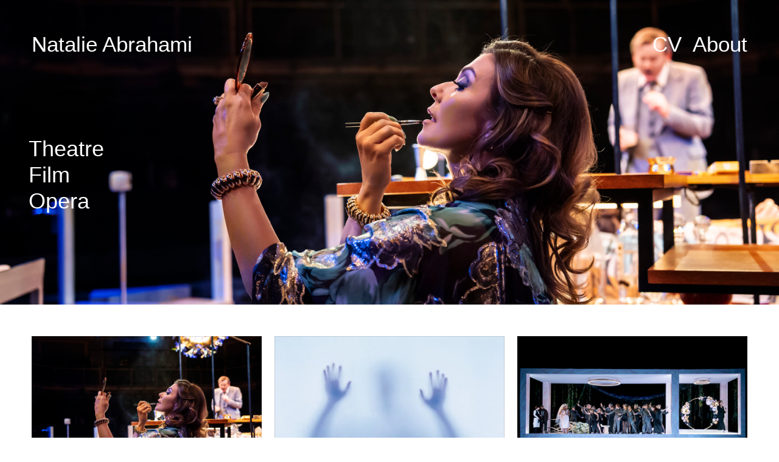

--- FILE ---
content_type: text/html; charset=UTF-8
request_url: https://natalieabrahami.co.uk/
body_size: 27571
content:
<!DOCTYPE html>
<!-- 

        Running on cargo.site

-->
<html lang="en" data-predefined-style="true" data-css-presets="true" data-css-preset data-typography-preset>
	<head>
<script>
				var __cargo_context__ = 'live';
				var __cargo_js_ver__ = 'c=2837859173';
				var __cargo_maint__ = false;
				
				
			</script>
					<meta http-equiv="X-UA-Compatible" content="IE=edge,chrome=1">
		<meta http-equiv="Content-Type" content="text/html; charset=utf-8">
		<meta name="viewport" content="initial-scale=1.0, maximum-scale=1.0, user-scalable=no">
		
			<meta name="robots" content="index,follow">
		<title>Natalie Abrahami</title>
		<meta name="description" content="Natalie Abrahami - Theatre, Opera and Film Director">
				<meta name="twitter:card" content="summary_large_image">
		<meta name="twitter:title" content="Natalie Abrahami">
		<meta name="twitter:description" content="Natalie Abrahami - Theatre, Opera and Film Director">
		<meta name="twitter:image" content="https://freight.cargo.site/i/e1d0688ee9a2a9ba24ffd82f544bf08eb7f68dfdb7d5261a3bdbb28b59e51594/YVICwings2017JP_03953.jpg">
		<meta property="og:locale" content="en_US">
		<meta property="og:title" content="Natalie Abrahami">
		<meta property="og:description" content="Natalie Abrahami - Theatre, Opera and Film Director">
		<meta property="og:url" content="https://natalieabrahami.co.uk">
		<meta property="og:image" content="https://freight.cargo.site/i/e1d0688ee9a2a9ba24ffd82f544bf08eb7f68dfdb7d5261a3bdbb28b59e51594/YVICwings2017JP_03953.jpg">
		<meta property="og:type" content="website">

		<link rel="preconnect" href="https://static.cargo.site" crossorigin>
		<link rel="preconnect" href="https://freight.cargo.site" crossorigin>
		
		<!--<link rel="preload" href="https://static.cargo.site/assets/social/IconFont-Regular-0.9.3.woff2" as="font" type="font/woff" crossorigin>-->

		

		<link href="https://freight.cargo.site/t/original/i/aebc12682029f4c464b17f3108186233f45fa28a186ecc6fed36c7ffadea2b84/YVICwings2017JP_03953.ico" rel="shortcut icon">
		<link href="https://natalieabrahami.co.uk/rss" rel="alternate" type="application/rss+xml" title="Natalie Abrahami feed">

		<link href="https://natalieabrahami.co.uk/stylesheet?c=2837859173&1763594977" id="member_stylesheet" rel="stylesheet" type="text/css" />
<style id="">@font-face{font-family:Icons;src:url(https://static.cargo.site/assets/social/IconFont-Regular-0.9.3.woff2);unicode-range:U+E000-E15C,U+F0000,U+FE0E}@font-face{font-family:Icons;src:url(https://static.cargo.site/assets/social/IconFont-Regular-0.9.3.woff2);font-weight:240;unicode-range:U+E000-E15C,U+F0000,U+FE0E}@font-face{font-family:Icons;src:url(https://static.cargo.site/assets/social/IconFont-Regular-0.9.3.woff2);unicode-range:U+E000-E15C,U+F0000,U+FE0E;font-weight:400}@font-face{font-family:Icons;src:url(https://static.cargo.site/assets/social/IconFont-Regular-0.9.3.woff2);unicode-range:U+E000-E15C,U+F0000,U+FE0E;font-weight:600}@font-face{font-family:Icons;src:url(https://static.cargo.site/assets/social/IconFont-Regular-0.9.3.woff2);unicode-range:U+E000-E15C,U+F0000,U+FE0E;font-weight:800}@font-face{font-family:Icons;src:url(https://static.cargo.site/assets/social/IconFont-Regular-0.9.3.woff2);unicode-range:U+E000-E15C,U+F0000,U+FE0E;font-style:italic}@font-face{font-family:Icons;src:url(https://static.cargo.site/assets/social/IconFont-Regular-0.9.3.woff2);unicode-range:U+E000-E15C,U+F0000,U+FE0E;font-weight:200;font-style:italic}@font-face{font-family:Icons;src:url(https://static.cargo.site/assets/social/IconFont-Regular-0.9.3.woff2);unicode-range:U+E000-E15C,U+F0000,U+FE0E;font-weight:400;font-style:italic}@font-face{font-family:Icons;src:url(https://static.cargo.site/assets/social/IconFont-Regular-0.9.3.woff2);unicode-range:U+E000-E15C,U+F0000,U+FE0E;font-weight:600;font-style:italic}@font-face{font-family:Icons;src:url(https://static.cargo.site/assets/social/IconFont-Regular-0.9.3.woff2);unicode-range:U+E000-E15C,U+F0000,U+FE0E;font-weight:800;font-style:italic}body.iconfont-loading,body.iconfont-loading *{color:transparent!important}body{-moz-osx-font-smoothing:grayscale;-webkit-font-smoothing:antialiased;-webkit-text-size-adjust:none}body.no-scroll{overflow:hidden}/*!
 * Content
 */.page{word-wrap:break-word}:focus{outline:0}.pointer-events-none{pointer-events:none}.pointer-events-auto{pointer-events:auto}.pointer-events-none .page_content .audio-player,.pointer-events-none .page_content .shop_product,.pointer-events-none .page_content a,.pointer-events-none .page_content audio,.pointer-events-none .page_content button,.pointer-events-none .page_content details,.pointer-events-none .page_content iframe,.pointer-events-none .page_content img,.pointer-events-none .page_content input,.pointer-events-none .page_content video{pointer-events:auto}.pointer-events-none .page_content *>a,.pointer-events-none .page_content>a{position:relative}s *{text-transform:inherit}#toolset{position:fixed;bottom:10px;right:10px;z-index:8}.mobile #toolset,.template_site_inframe #toolset{display:none}#toolset a{display:block;height:24px;width:24px;margin:0;padding:0;text-decoration:none;background:rgba(0,0,0,.2)}#toolset a:hover{background:rgba(0,0,0,.8)}[data-adminview] #toolset a,[data-adminview] #toolset_admin a{background:rgba(0,0,0,.04);pointer-events:none;cursor:default}#toolset_admin a:active{background:rgba(0,0,0,.7)}#toolset_admin a svg>*{transform:scale(1.1) translate(0,-.5px);transform-origin:50% 50%}#toolset_admin a svg{pointer-events:none;width:100%!important;height:auto!important}#following-container{overflow:auto;-webkit-overflow-scrolling:touch}#following-container iframe{height:100%;width:100%;position:absolute;top:0;left:0;right:0;bottom:0}:root{--following-width:-400px;--following-animation-duration:450ms}@keyframes following-open{0%{transform:translateX(0)}100%{transform:translateX(var(--following-width))}}@keyframes following-open-inverse{0%{transform:translateX(0)}100%{transform:translateX(calc(-1 * var(--following-width)))}}@keyframes following-close{0%{transform:translateX(var(--following-width))}100%{transform:translateX(0)}}@keyframes following-close-inverse{0%{transform:translateX(calc(-1 * var(--following-width)))}100%{transform:translateX(0)}}body.animate-left{animation:following-open var(--following-animation-duration);animation-fill-mode:both;animation-timing-function:cubic-bezier(.24,1,.29,1)}#following-container.animate-left{animation:following-close-inverse var(--following-animation-duration);animation-fill-mode:both;animation-timing-function:cubic-bezier(.24,1,.29,1)}#following-container.animate-left #following-frame{animation:following-close var(--following-animation-duration);animation-fill-mode:both;animation-timing-function:cubic-bezier(.24,1,.29,1)}body.animate-right{animation:following-close var(--following-animation-duration);animation-fill-mode:both;animation-timing-function:cubic-bezier(.24,1,.29,1)}#following-container.animate-right{animation:following-open-inverse var(--following-animation-duration);animation-fill-mode:both;animation-timing-function:cubic-bezier(.24,1,.29,1)}#following-container.animate-right #following-frame{animation:following-open var(--following-animation-duration);animation-fill-mode:both;animation-timing-function:cubic-bezier(.24,1,.29,1)}.slick-slider{position:relative;display:block;-moz-box-sizing:border-box;box-sizing:border-box;-webkit-user-select:none;-moz-user-select:none;-ms-user-select:none;user-select:none;-webkit-touch-callout:none;-khtml-user-select:none;-ms-touch-action:pan-y;touch-action:pan-y;-webkit-tap-highlight-color:transparent}.slick-list{position:relative;display:block;overflow:hidden;margin:0;padding:0}.slick-list:focus{outline:0}.slick-list.dragging{cursor:pointer;cursor:hand}.slick-slider .slick-list,.slick-slider .slick-track{transform:translate3d(0,0,0);will-change:transform}.slick-track{position:relative;top:0;left:0;display:block}.slick-track:after,.slick-track:before{display:table;content:'';width:1px;height:1px;margin-top:-1px;margin-left:-1px}.slick-track:after{clear:both}.slick-loading .slick-track{visibility:hidden}.slick-slide{display:none;float:left;height:100%;min-height:1px}[dir=rtl] .slick-slide{float:right}.content .slick-slide img{display:inline-block}.content .slick-slide img:not(.image-zoom){cursor:pointer}.content .scrub .slick-list,.content .scrub .slick-slide img:not(.image-zoom){cursor:ew-resize}body.slideshow-scrub-dragging *{cursor:ew-resize!important}.content .slick-slide img:not([src]),.content .slick-slide img[src='']{width:100%;height:auto}.slick-slide.slick-loading img{display:none}.slick-slide.dragging img{pointer-events:none}.slick-initialized .slick-slide{display:block}.slick-loading .slick-slide{visibility:hidden}.slick-vertical .slick-slide{display:block;height:auto;border:1px solid transparent}.slick-arrow.slick-hidden{display:none}.slick-arrow{position:absolute;z-index:9;width:0;top:0;height:100%;cursor:pointer;will-change:opacity;-webkit-transition:opacity 333ms cubic-bezier(.4,0,.22,1);transition:opacity 333ms cubic-bezier(.4,0,.22,1)}.slick-arrow.hidden{opacity:0}.slick-arrow svg{position:absolute;width:36px;height:36px;top:0;left:0;right:0;bottom:0;margin:auto;transform:translate(.25px,.25px)}.slick-arrow svg.right-arrow{transform:translate(.25px,.25px) scaleX(-1)}.slick-arrow svg:active{opacity:.75}.slick-arrow svg .arrow-shape{fill:none!important;stroke:#fff;stroke-linecap:square}.slick-arrow svg .arrow-outline{fill:none!important;stroke-width:2.5px;stroke:rgba(0,0,0,.6);stroke-linecap:square}.slick-arrow.slick-next{right:0;text-align:right}.slick-next svg,.wallpaper-navigation .slick-next svg{margin-right:10px}.mobile .slick-next svg{margin-right:10px}.slick-arrow.slick-prev{text-align:left}.slick-prev svg,.wallpaper-navigation .slick-prev svg{margin-left:10px}.mobile .slick-prev svg{margin-left:10px}.loading_animation{display:none;vertical-align:middle;z-index:15;line-height:0;pointer-events:none;border-radius:100%}.loading_animation.hidden{display:none}.loading_animation.pulsing{opacity:0;display:inline-block;animation-delay:.1s;-webkit-animation-delay:.1s;-moz-animation-delay:.1s;animation-duration:12s;animation-iteration-count:infinite;animation:fade-pulse-in .5s ease-in-out;-moz-animation:fade-pulse-in .5s ease-in-out;-webkit-animation:fade-pulse-in .5s ease-in-out;-webkit-animation-fill-mode:forwards;-moz-animation-fill-mode:forwards;animation-fill-mode:forwards}.loading_animation.pulsing.no-delay{animation-delay:0s;-webkit-animation-delay:0s;-moz-animation-delay:0s}.loading_animation div{border-radius:100%}.loading_animation div svg{max-width:100%;height:auto}.loading_animation div,.loading_animation div svg{width:20px;height:20px}.loading_animation.full-width svg{width:100%;height:auto}.loading_animation.full-width.big svg{width:100px;height:100px}.loading_animation div svg>*{fill:#ccc}.loading_animation div{-webkit-animation:spin-loading 12s ease-out;-webkit-animation-iteration-count:infinite;-moz-animation:spin-loading 12s ease-out;-moz-animation-iteration-count:infinite;animation:spin-loading 12s ease-out;animation-iteration-count:infinite}.loading_animation.hidden{display:none}[data-backdrop] .loading_animation{position:absolute;top:15px;left:15px;z-index:99}.loading_animation.position-absolute.middle{top:calc(50% - 10px);left:calc(50% - 10px)}.loading_animation.position-absolute.topleft{top:0;left:0}.loading_animation.position-absolute.middleright{top:calc(50% - 10px);right:1rem}.loading_animation.position-absolute.middleleft{top:calc(50% - 10px);left:1rem}.loading_animation.gray div svg>*{fill:#999}.loading_animation.gray-dark div svg>*{fill:#666}.loading_animation.gray-darker div svg>*{fill:#555}.loading_animation.gray-light div svg>*{fill:#ccc}.loading_animation.white div svg>*{fill:rgba(255,255,255,.85)}.loading_animation.blue div svg>*{fill:#698fff}.loading_animation.inline{display:inline-block;margin-bottom:.5ex}.loading_animation.inline.left{margin-right:.5ex}@-webkit-keyframes fade-pulse-in{0%{opacity:0}50%{opacity:.5}100%{opacity:1}}@-moz-keyframes fade-pulse-in{0%{opacity:0}50%{opacity:.5}100%{opacity:1}}@keyframes fade-pulse-in{0%{opacity:0}50%{opacity:.5}100%{opacity:1}}@-webkit-keyframes pulsate{0%{opacity:1}50%{opacity:0}100%{opacity:1}}@-moz-keyframes pulsate{0%{opacity:1}50%{opacity:0}100%{opacity:1}}@keyframes pulsate{0%{opacity:1}50%{opacity:0}100%{opacity:1}}@-webkit-keyframes spin-loading{0%{transform:rotate(0)}9%{transform:rotate(1050deg)}18%{transform:rotate(-1090deg)}20%{transform:rotate(-1080deg)}23%{transform:rotate(-1080deg)}28%{transform:rotate(-1095deg)}29%{transform:rotate(-1065deg)}34%{transform:rotate(-1080deg)}35%{transform:rotate(-1050deg)}40%{transform:rotate(-1065deg)}41%{transform:rotate(-1035deg)}44%{transform:rotate(-1035deg)}47%{transform:rotate(-2160deg)}50%{transform:rotate(-2160deg)}56%{transform:rotate(45deg)}60%{transform:rotate(45deg)}80%{transform:rotate(6120deg)}100%{transform:rotate(0)}}@keyframes spin-loading{0%{transform:rotate(0)}9%{transform:rotate(1050deg)}18%{transform:rotate(-1090deg)}20%{transform:rotate(-1080deg)}23%{transform:rotate(-1080deg)}28%{transform:rotate(-1095deg)}29%{transform:rotate(-1065deg)}34%{transform:rotate(-1080deg)}35%{transform:rotate(-1050deg)}40%{transform:rotate(-1065deg)}41%{transform:rotate(-1035deg)}44%{transform:rotate(-1035deg)}47%{transform:rotate(-2160deg)}50%{transform:rotate(-2160deg)}56%{transform:rotate(45deg)}60%{transform:rotate(45deg)}80%{transform:rotate(6120deg)}100%{transform:rotate(0)}}[grid-row]{align-items:flex-start;box-sizing:border-box;display:-webkit-box;display:-webkit-flex;display:-ms-flexbox;display:flex;-webkit-flex-wrap:wrap;-ms-flex-wrap:wrap;flex-wrap:wrap}[grid-col]{box-sizing:border-box}[grid-row] [grid-col].empty:after{content:"\0000A0";cursor:text}body.mobile[data-adminview=content-editproject] [grid-row] [grid-col].empty:after{display:none}[grid-col=auto]{-webkit-box-flex:1;-webkit-flex:1;-ms-flex:1;flex:1}[grid-col=x12]{width:100%}[grid-col=x11]{width:50%}[grid-col=x10]{width:33.33%}[grid-col=x9]{width:25%}[grid-col=x8]{width:20%}[grid-col=x7]{width:16.666666667%}[grid-col=x6]{width:14.285714286%}[grid-col=x5]{width:12.5%}[grid-col=x4]{width:11.111111111%}[grid-col=x3]{width:10%}[grid-col=x2]{width:9.090909091%}[grid-col=x1]{width:8.333333333%}[grid-col="1"]{width:8.33333%}[grid-col="2"]{width:16.66667%}[grid-col="3"]{width:25%}[grid-col="4"]{width:33.33333%}[grid-col="5"]{width:41.66667%}[grid-col="6"]{width:50%}[grid-col="7"]{width:58.33333%}[grid-col="8"]{width:66.66667%}[grid-col="9"]{width:75%}[grid-col="10"]{width:83.33333%}[grid-col="11"]{width:91.66667%}[grid-col="12"]{width:100%}body.mobile [grid-responsive] [grid-col]{width:100%;-webkit-box-flex:none;-webkit-flex:none;-ms-flex:none;flex:none}[data-ce-host=true][contenteditable=true] [grid-pad]{pointer-events:none}[data-ce-host=true][contenteditable=true] [grid-pad]>*{pointer-events:auto}[grid-pad="0"]{padding:0}[grid-pad="0.25"]{padding:.125rem}[grid-pad="0.5"]{padding:.25rem}[grid-pad="0.75"]{padding:.375rem}[grid-pad="1"]{padding:.5rem}[grid-pad="1.25"]{padding:.625rem}[grid-pad="1.5"]{padding:.75rem}[grid-pad="1.75"]{padding:.875rem}[grid-pad="2"]{padding:1rem}[grid-pad="2.5"]{padding:1.25rem}[grid-pad="3"]{padding:1.5rem}[grid-pad="3.5"]{padding:1.75rem}[grid-pad="4"]{padding:2rem}[grid-pad="5"]{padding:2.5rem}[grid-pad="6"]{padding:3rem}[grid-pad="7"]{padding:3.5rem}[grid-pad="8"]{padding:4rem}[grid-pad="9"]{padding:4.5rem}[grid-pad="10"]{padding:5rem}[grid-gutter="0"]{margin:0}[grid-gutter="0.5"]{margin:-.25rem}[grid-gutter="1"]{margin:-.5rem}[grid-gutter="1.5"]{margin:-.75rem}[grid-gutter="2"]{margin:-1rem}[grid-gutter="2.5"]{margin:-1.25rem}[grid-gutter="3"]{margin:-1.5rem}[grid-gutter="3.5"]{margin:-1.75rem}[grid-gutter="4"]{margin:-2rem}[grid-gutter="5"]{margin:-2.5rem}[grid-gutter="6"]{margin:-3rem}[grid-gutter="7"]{margin:-3.5rem}[grid-gutter="8"]{margin:-4rem}[grid-gutter="10"]{margin:-5rem}[grid-gutter="12"]{margin:-6rem}[grid-gutter="14"]{margin:-7rem}[grid-gutter="16"]{margin:-8rem}[grid-gutter="18"]{margin:-9rem}[grid-gutter="20"]{margin:-10rem}small{max-width:100%;text-decoration:inherit}img:not([src]),img[src='']{outline:1px solid rgba(177,177,177,.4);outline-offset:-1px;content:url([data-uri])}img.image-zoom{cursor:-webkit-zoom-in;cursor:-moz-zoom-in;cursor:zoom-in}#imprimatur{color:#333;font-size:10px;font-family:-apple-system,BlinkMacSystemFont,"Segoe UI",Roboto,Oxygen,Ubuntu,Cantarell,"Open Sans","Helvetica Neue",sans-serif,"Sans Serif",Icons;/*!System*/position:fixed;opacity:.3;right:-28px;bottom:160px;transform:rotate(270deg);-ms-transform:rotate(270deg);-webkit-transform:rotate(270deg);z-index:8;text-transform:uppercase;color:#999;opacity:.5;padding-bottom:2px;text-decoration:none}.mobile #imprimatur{display:none}bodycopy cargo-link a{font-family:-apple-system,BlinkMacSystemFont,"Segoe UI",Roboto,Oxygen,Ubuntu,Cantarell,"Open Sans","Helvetica Neue",sans-serif,"Sans Serif",Icons;/*!System*/font-size:12px;font-style:normal;font-weight:400;transform:rotate(270deg);text-decoration:none;position:fixed!important;right:-27px;bottom:100px;text-decoration:none;letter-spacing:normal;background:0 0;border:0;border-bottom:0;outline:0}/*! PhotoSwipe Default UI CSS by Dmitry Semenov | photoswipe.com | MIT license */.pswp--has_mouse .pswp__button--arrow--left,.pswp--has_mouse .pswp__button--arrow--right,.pswp__ui{visibility:visible}.pswp--minimal--dark .pswp__top-bar,.pswp__button{background:0 0}.pswp,.pswp__bg,.pswp__container,.pswp__img--placeholder,.pswp__zoom-wrap,.quick-view-navigation{-webkit-backface-visibility:hidden}.pswp__button{cursor:pointer;opacity:1;-webkit-appearance:none;transition:opacity .2s;-webkit-box-shadow:none;box-shadow:none}.pswp__button-close>svg{top:10px;right:10px;margin-left:auto}.pswp--touch .quick-view-navigation{display:none}.pswp__ui{-webkit-font-smoothing:auto;opacity:1;z-index:1550}.quick-view-navigation{will-change:opacity;-webkit-transition:opacity 333ms cubic-bezier(.4,0,.22,1);transition:opacity 333ms cubic-bezier(.4,0,.22,1)}.quick-view-navigation .pswp__group .pswp__button{pointer-events:auto}.pswp__button>svg{position:absolute;width:36px;height:36px}.quick-view-navigation .pswp__group:active svg{opacity:.75}.pswp__button svg .shape-shape{fill:#fff}.pswp__button svg .shape-outline{fill:#000}.pswp__button-prev>svg{top:0;bottom:0;left:10px;margin:auto}.pswp__button-next>svg{top:0;bottom:0;right:10px;margin:auto}.quick-view-navigation .pswp__group .pswp__button-prev{position:absolute;left:0;top:0;width:0;height:100%}.quick-view-navigation .pswp__group .pswp__button-next{position:absolute;right:0;top:0;width:0;height:100%}.quick-view-navigation .close-button,.quick-view-navigation .left-arrow,.quick-view-navigation .right-arrow{transform:translate(.25px,.25px)}.quick-view-navigation .right-arrow{transform:translate(.25px,.25px) scaleX(-1)}.pswp__button svg .shape-outline{fill:transparent!important;stroke:#000;stroke-width:2.5px;stroke-linecap:square}.pswp__button svg .shape-shape{fill:transparent!important;stroke:#fff;stroke-width:1.5px;stroke-linecap:square}.pswp__bg,.pswp__scroll-wrap,.pswp__zoom-wrap{width:100%;position:absolute}.quick-view-navigation .pswp__group .pswp__button-close{margin:0}.pswp__container,.pswp__item,.pswp__zoom-wrap{right:0;bottom:0;top:0;position:absolute;left:0}.pswp__ui--hidden .pswp__button{opacity:.001}.pswp__ui--hidden .pswp__button,.pswp__ui--hidden .pswp__button *{pointer-events:none}.pswp .pswp__ui.pswp__ui--displaynone{display:none}.pswp__element--disabled{display:none!important}/*! PhotoSwipe main CSS by Dmitry Semenov | photoswipe.com | MIT license */.pswp{position:fixed;display:none;height:100%;width:100%;top:0;left:0;right:0;bottom:0;margin:auto;-ms-touch-action:none;touch-action:none;z-index:9999999;-webkit-text-size-adjust:100%;line-height:initial;letter-spacing:initial;outline:0}.pswp img{max-width:none}.pswp--zoom-disabled .pswp__img{cursor:default!important}.pswp--animate_opacity{opacity:.001;will-change:opacity;-webkit-transition:opacity 333ms cubic-bezier(.4,0,.22,1);transition:opacity 333ms cubic-bezier(.4,0,.22,1)}.pswp--open{display:block}.pswp--zoom-allowed .pswp__img{cursor:-webkit-zoom-in;cursor:-moz-zoom-in;cursor:zoom-in}.pswp--zoomed-in .pswp__img{cursor:-webkit-grab;cursor:-moz-grab;cursor:grab}.pswp--dragging .pswp__img{cursor:-webkit-grabbing;cursor:-moz-grabbing;cursor:grabbing}.pswp__bg{left:0;top:0;height:100%;opacity:0;transform:translateZ(0);will-change:opacity}.pswp__scroll-wrap{left:0;top:0;height:100%}.pswp__container,.pswp__zoom-wrap{-ms-touch-action:none;touch-action:none}.pswp__container,.pswp__img{-webkit-user-select:none;-moz-user-select:none;-ms-user-select:none;user-select:none;-webkit-tap-highlight-color:transparent;-webkit-touch-callout:none}.pswp__zoom-wrap{-webkit-transform-origin:left top;-ms-transform-origin:left top;transform-origin:left top;-webkit-transition:-webkit-transform 222ms cubic-bezier(.4,0,.22,1);transition:transform 222ms cubic-bezier(.4,0,.22,1)}.pswp__bg{-webkit-transition:opacity 222ms cubic-bezier(.4,0,.22,1);transition:opacity 222ms cubic-bezier(.4,0,.22,1)}.pswp--animated-in .pswp__bg,.pswp--animated-in .pswp__zoom-wrap{-webkit-transition:none;transition:none}.pswp--hide-overflow .pswp__scroll-wrap,.pswp--hide-overflow.pswp{overflow:hidden}.pswp__img{position:absolute;width:auto;height:auto;top:0;left:0}.pswp__img--placeholder--blank{background:#222}.pswp--ie .pswp__img{width:100%!important;height:auto!important;left:0;top:0}.pswp__ui--idle{opacity:0}.pswp__error-msg{position:absolute;left:0;top:50%;width:100%;text-align:center;font-size:14px;line-height:16px;margin-top:-8px;color:#ccc}.pswp__error-msg a{color:#ccc;text-decoration:underline}.pswp__error-msg{font-family:-apple-system,BlinkMacSystemFont,"Segoe UI",Roboto,Oxygen,Ubuntu,Cantarell,"Open Sans","Helvetica Neue",sans-serif}.quick-view.mouse-down .iframe-item{pointer-events:none!important}.quick-view-caption-positioner{pointer-events:none;width:100%;height:100%}.quick-view-caption-wrapper{margin:auto;position:absolute;bottom:0;left:0;right:0}.quick-view-horizontal-align-left .quick-view-caption-wrapper{margin-left:0}.quick-view-horizontal-align-right .quick-view-caption-wrapper{margin-right:0}[data-quick-view-caption]{transition:.1s opacity ease-in-out;position:absolute;bottom:0;left:0;right:0}.quick-view-horizontal-align-left [data-quick-view-caption]{text-align:left}.quick-view-horizontal-align-right [data-quick-view-caption]{text-align:right}.quick-view-caption{transition:.1s opacity ease-in-out}.quick-view-caption>*{display:inline-block}.quick-view-caption *{pointer-events:auto}.quick-view-caption.hidden{opacity:0}.shop_product .dropdown_wrapper{flex:0 0 100%;position:relative}.shop_product select{appearance:none;-moz-appearance:none;-webkit-appearance:none;outline:0;-webkit-font-smoothing:antialiased;-moz-osx-font-smoothing:grayscale;cursor:pointer;border-radius:0;white-space:nowrap;overflow:hidden!important;text-overflow:ellipsis}.shop_product select.dropdown::-ms-expand{display:none}.shop_product a{cursor:pointer;border-bottom:none;text-decoration:none}.shop_product a.out-of-stock{pointer-events:none}body.audio-player-dragging *{cursor:ew-resize!important}.audio-player{display:inline-flex;flex:1 0 calc(100% - 2px);width:calc(100% - 2px)}.audio-player .button{height:100%;flex:0 0 3.3rem;display:flex}.audio-player .separator{left:3.3rem;height:100%}.audio-player .buffer{width:0%;height:100%;transition:left .3s linear,width .3s linear}.audio-player.seeking .buffer{transition:left 0s,width 0s}.audio-player.seeking{user-select:none;-webkit-user-select:none;cursor:ew-resize}.audio-player.seeking *{user-select:none;-webkit-user-select:none;cursor:ew-resize}.audio-player .bar{overflow:hidden;display:flex;justify-content:space-between;align-content:center;flex-grow:1}.audio-player .progress{width:0%;height:100%;transition:width .3s linear}.audio-player.seeking .progress{transition:width 0s}.audio-player .pause,.audio-player .play{cursor:pointer;height:100%}.audio-player .note-icon{margin:auto 0;order:2;flex:0 1 auto}.audio-player .title{white-space:nowrap;overflow:hidden;text-overflow:ellipsis;pointer-events:none;user-select:none;padding:.5rem 0 .5rem 1rem;margin:auto auto auto 0;flex:0 3 auto;min-width:0;width:100%}.audio-player .total-time{flex:0 1 auto;margin:auto 0}.audio-player .current-time,.audio-player .play-text{flex:0 1 auto;margin:auto 0}.audio-player .stream-anim{user-select:none;margin:auto auto auto 0}.audio-player .stream-anim span{display:inline-block}.audio-player .buffer,.audio-player .current-time,.audio-player .note-svg,.audio-player .play-text,.audio-player .separator,.audio-player .total-time{user-select:none;pointer-events:none}.audio-player .buffer,.audio-player .play-text,.audio-player .progress{position:absolute}.audio-player,.audio-player .bar,.audio-player .button,.audio-player .current-time,.audio-player .note-icon,.audio-player .pause,.audio-player .play,.audio-player .total-time{position:relative}body.mobile .audio-player,body.mobile .audio-player *{-webkit-touch-callout:none}#standalone-admin-frame{border:0;width:400px;position:absolute;right:0;top:0;height:100vh;z-index:99}body[standalone-admin=true] #standalone-admin-frame{transform:translate(0,0)}body[standalone-admin=true] .main_container{width:calc(100% - 400px)}body[standalone-admin=false] #standalone-admin-frame{transform:translate(100%,0)}body[standalone-admin=false] .main_container{width:100%}.toggle_standaloneAdmin{position:fixed;top:0;right:400px;height:40px;width:40px;z-index:999;cursor:pointer;background-color:rgba(0,0,0,.4)}.toggle_standaloneAdmin:active{opacity:.7}body[standalone-admin=false] .toggle_standaloneAdmin{right:0}.toggle_standaloneAdmin *{color:#fff;fill:#fff}.toggle_standaloneAdmin svg{padding:6px;width:100%;height:100%;opacity:.85}body[standalone-admin=false] .toggle_standaloneAdmin #close,body[standalone-admin=true] .toggle_standaloneAdmin #backdropsettings{display:none}.toggle_standaloneAdmin>div{width:100%;height:100%}#admin_toggle_button{position:fixed;top:50%;transform:translate(0,-50%);right:400px;height:36px;width:12px;z-index:999;cursor:pointer;background-color:rgba(0,0,0,.09);padding-left:2px;margin-right:5px}#admin_toggle_button .bar{content:'';background:rgba(0,0,0,.09);position:fixed;width:5px;bottom:0;top:0;z-index:10}#admin_toggle_button:active{background:rgba(0,0,0,.065)}#admin_toggle_button *{color:#fff;fill:#fff}#admin_toggle_button svg{padding:0;width:16px;height:36px;margin-left:1px;opacity:1}#admin_toggle_button svg *{fill:#fff;opacity:1}#admin_toggle_button[data-state=closed] .toggle_admin_close{display:none}#admin_toggle_button[data-state=closed],#admin_toggle_button[data-state=closed] .toggle_admin_open{width:20px;cursor:pointer;margin:0}#admin_toggle_button[data-state=closed] svg{margin-left:2px}#admin_toggle_button[data-state=open] .toggle_admin_open{display:none}select,select *{text-rendering:auto!important}b b{font-weight:inherit}*{-webkit-box-sizing:border-box;-moz-box-sizing:border-box;box-sizing:border-box}customhtml>*{position:relative;z-index:10}body,html{min-height:100vh;margin:0;padding:0}html{touch-action:manipulation;position:relative;background-color:#fff}.main_container{min-height:100vh;width:100%;overflow:hidden}.container{display:-webkit-box;display:-webkit-flex;display:-moz-box;display:-ms-flexbox;display:flex;-webkit-flex-wrap:wrap;-moz-flex-wrap:wrap;-ms-flex-wrap:wrap;flex-wrap:wrap;max-width:100%;width:100%;overflow:visible}.container{align-items:flex-start;-webkit-align-items:flex-start}.page{z-index:2}.page ul li>text-limit{display:block}.content,.content_container,.pinned{-webkit-flex:1 0 auto;-moz-flex:1 0 auto;-ms-flex:1 0 auto;flex:1 0 auto;max-width:100%}.content_container{width:100%}.content_container.full_height{min-height:100vh}.page_background{position:absolute;top:0;left:0;width:100%;height:100%}.page_container{position:relative;overflow:visible;width:100%}.backdrop{position:absolute;top:0;z-index:1;width:100%;height:100%;max-height:100vh}.backdrop>div{position:absolute;top:0;left:0;width:100%;height:100%;-webkit-backface-visibility:hidden;backface-visibility:hidden;transform:translate3d(0,0,0);contain:strict}[data-backdrop].backdrop>div[data-overflowing]{max-height:100vh;position:absolute;top:0;left:0}body.mobile [split-responsive]{display:flex;flex-direction:column}body.mobile [split-responsive] .container{width:100%;order:2}body.mobile [split-responsive] .backdrop{position:relative;height:50vh;width:100%;order:1}body.mobile [split-responsive] [data-auxiliary].backdrop{position:absolute;height:50vh;width:100%;order:1}.page{position:relative;z-index:2}img[data-align=left]{float:left}img[data-align=right]{float:right}[data-rotation]{transform-origin:center center}.content .page_content:not([contenteditable=true]) [data-draggable]{pointer-events:auto!important;backface-visibility:hidden}.preserve-3d{-moz-transform-style:preserve-3d;transform-style:preserve-3d}.content .page_content:not([contenteditable=true]) [data-draggable] iframe{pointer-events:none!important}.dragging-active iframe{pointer-events:none!important}.content .page_content:not([contenteditable=true]) [data-draggable]:active{opacity:1}.content .scroll-transition-fade{transition:transform 1s ease-in-out,opacity .8s ease-in-out}.content .scroll-transition-fade.below-viewport{opacity:0;transform:translateY(40px)}.mobile.full_width .page_container:not([split-layout]) .container_width{width:100%}[data-view=pinned_bottom] .bottom_pin_invisibility{visibility:hidden}.pinned{position:relative;width:100%}.pinned .page_container.accommodate:not(.fixed):not(.overlay){z-index:2}.pinned .page_container.overlay{position:absolute;z-index:4}.pinned .page_container.overlay.fixed{position:fixed}.pinned .page_container.overlay.fixed .page{max-height:100vh;-webkit-overflow-scrolling:touch}.pinned .page_container.overlay.fixed .page.allow-scroll{overflow-y:auto;overflow-x:hidden}.pinned .page_container.overlay.fixed .page.allow-scroll{align-items:flex-start;-webkit-align-items:flex-start}.pinned .page_container .page.allow-scroll::-webkit-scrollbar{width:0;background:0 0;display:none}.pinned.pinned_top .page_container.overlay{left:0;top:0}.pinned.pinned_bottom .page_container.overlay{left:0;bottom:0}div[data-container=set]:empty{margin-top:1px}.thumbnails{position:relative;z-index:1}[thumbnails=grid]{align-items:baseline}[thumbnails=justify] .thumbnail{box-sizing:content-box}[thumbnails][data-padding-zero] .thumbnail{margin-bottom:-1px}[thumbnails=montessori] .thumbnail{pointer-events:auto;position:absolute}[thumbnails] .thumbnail>a{display:block;text-decoration:none}[thumbnails=montessori]{height:0}[thumbnails][data-resizing],[thumbnails][data-resizing] *{cursor:nwse-resize}[thumbnails] .thumbnail .resize-handle{cursor:nwse-resize;width:26px;height:26px;padding:5px;position:absolute;opacity:.75;right:-1px;bottom:-1px;z-index:100}[thumbnails][data-resizing] .resize-handle{display:none}[thumbnails] .thumbnail .resize-handle svg{position:absolute;top:0;left:0}[thumbnails] .thumbnail .resize-handle:hover{opacity:1}[data-can-move].thumbnail .resize-handle svg .resize_path_outline{fill:#fff}[data-can-move].thumbnail .resize-handle svg .resize_path{fill:#000}[thumbnails=montessori] .thumbnail_sizer{height:0;width:100%;position:relative;padding-bottom:100%;pointer-events:none}[thumbnails] .thumbnail img{display:block;min-height:3px;margin-bottom:0}[thumbnails] .thumbnail img:not([src]),img[src=""]{margin:0!important;width:100%;min-height:3px;height:100%!important;position:absolute}[aspect-ratio="1x1"].thumb_image{height:0;padding-bottom:100%;overflow:hidden}[aspect-ratio="4x3"].thumb_image{height:0;padding-bottom:75%;overflow:hidden}[aspect-ratio="16x9"].thumb_image{height:0;padding-bottom:56.25%;overflow:hidden}[thumbnails] .thumb_image{width:100%;position:relative}[thumbnails][thumbnail-vertical-align=top]{align-items:flex-start}[thumbnails][thumbnail-vertical-align=middle]{align-items:center}[thumbnails][thumbnail-vertical-align=bottom]{align-items:baseline}[thumbnails][thumbnail-horizontal-align=left]{justify-content:flex-start}[thumbnails][thumbnail-horizontal-align=middle]{justify-content:center}[thumbnails][thumbnail-horizontal-align=right]{justify-content:flex-end}.thumb_image.default_image>svg{position:absolute;top:0;left:0;bottom:0;right:0;width:100%;height:100%}.thumb_image.default_image{outline:1px solid #ccc;outline-offset:-1px;position:relative}.mobile.full_width [data-view=Thumbnail] .thumbnails_width{width:100%}.content [data-draggable] a:active,.content [data-draggable] img:active{opacity:initial}.content .draggable-dragging{opacity:initial}[data-draggable].draggable_visible{visibility:visible}[data-draggable].draggable_hidden{visibility:hidden}.gallery_card [data-draggable],.marquee [data-draggable]{visibility:inherit}[data-draggable]{visibility:visible;background-color:rgba(0,0,0,.003)}#site_menu_panel_container .image-gallery:not(.initialized){height:0;padding-bottom:100%;min-height:initial}.image-gallery:not(.initialized){min-height:100vh;visibility:hidden;width:100%}.image-gallery .gallery_card img{display:block;width:100%;height:auto}.image-gallery .gallery_card{transform-origin:center}.image-gallery .gallery_card.dragging{opacity:.1;transform:initial!important}.image-gallery:not([image-gallery=slideshow]) .gallery_card iframe:only-child,.image-gallery:not([image-gallery=slideshow]) .gallery_card video:only-child{width:100%;height:100%;top:0;left:0;position:absolute}.image-gallery[image-gallery=slideshow] .gallery_card video[muted][autoplay]:not([controls]),.image-gallery[image-gallery=slideshow] .gallery_card video[muted][data-autoplay]:not([controls]){pointer-events:none}.image-gallery [image-gallery-pad="0"] video:only-child{object-fit:cover;height:calc(100% + 1px)}div.image-gallery>a,div.image-gallery>iframe,div.image-gallery>img,div.image-gallery>video{display:none}[image-gallery-row]{align-items:flex-start;box-sizing:border-box;display:-webkit-box;display:-webkit-flex;display:-ms-flexbox;display:flex;-webkit-flex-wrap:wrap;-ms-flex-wrap:wrap;flex-wrap:wrap}.image-gallery .gallery_card_image{width:100%;position:relative}[data-predefined-style=true] .image-gallery a.gallery_card{display:block;border:none}[image-gallery-col]{box-sizing:border-box}[image-gallery-col=x12]{width:100%}[image-gallery-col=x11]{width:50%}[image-gallery-col=x10]{width:33.33%}[image-gallery-col=x9]{width:25%}[image-gallery-col=x8]{width:20%}[image-gallery-col=x7]{width:16.666666667%}[image-gallery-col=x6]{width:14.285714286%}[image-gallery-col=x5]{width:12.5%}[image-gallery-col=x4]{width:11.111111111%}[image-gallery-col=x3]{width:10%}[image-gallery-col=x2]{width:9.090909091%}[image-gallery-col=x1]{width:8.333333333%}.content .page_content [image-gallery-pad].image-gallery{pointer-events:none}.content .page_content [image-gallery-pad].image-gallery .gallery_card_image>*,.content .page_content [image-gallery-pad].image-gallery .gallery_image_caption{pointer-events:auto}.content .page_content [image-gallery-pad="0"]{padding:0}.content .page_content [image-gallery-pad="0.25"]{padding:.125rem}.content .page_content [image-gallery-pad="0.5"]{padding:.25rem}.content .page_content [image-gallery-pad="0.75"]{padding:.375rem}.content .page_content [image-gallery-pad="1"]{padding:.5rem}.content .page_content [image-gallery-pad="1.25"]{padding:.625rem}.content .page_content [image-gallery-pad="1.5"]{padding:.75rem}.content .page_content [image-gallery-pad="1.75"]{padding:.875rem}.content .page_content [image-gallery-pad="2"]{padding:1rem}.content .page_content [image-gallery-pad="2.5"]{padding:1.25rem}.content .page_content [image-gallery-pad="3"]{padding:1.5rem}.content .page_content [image-gallery-pad="3.5"]{padding:1.75rem}.content .page_content [image-gallery-pad="4"]{padding:2rem}.content .page_content [image-gallery-pad="5"]{padding:2.5rem}.content .page_content [image-gallery-pad="6"]{padding:3rem}.content .page_content [image-gallery-pad="7"]{padding:3.5rem}.content .page_content [image-gallery-pad="8"]{padding:4rem}.content .page_content [image-gallery-pad="9"]{padding:4.5rem}.content .page_content [image-gallery-pad="10"]{padding:5rem}.content .page_content [image-gallery-gutter="0"]{margin:0}.content .page_content [image-gallery-gutter="0.5"]{margin:-.25rem}.content .page_content [image-gallery-gutter="1"]{margin:-.5rem}.content .page_content [image-gallery-gutter="1.5"]{margin:-.75rem}.content .page_content [image-gallery-gutter="2"]{margin:-1rem}.content .page_content [image-gallery-gutter="2.5"]{margin:-1.25rem}.content .page_content [image-gallery-gutter="3"]{margin:-1.5rem}.content .page_content [image-gallery-gutter="3.5"]{margin:-1.75rem}.content .page_content [image-gallery-gutter="4"]{margin:-2rem}.content .page_content [image-gallery-gutter="5"]{margin:-2.5rem}.content .page_content [image-gallery-gutter="6"]{margin:-3rem}.content .page_content [image-gallery-gutter="7"]{margin:-3.5rem}.content .page_content [image-gallery-gutter="8"]{margin:-4rem}.content .page_content [image-gallery-gutter="10"]{margin:-5rem}.content .page_content [image-gallery-gutter="12"]{margin:-6rem}.content .page_content [image-gallery-gutter="14"]{margin:-7rem}.content .page_content [image-gallery-gutter="16"]{margin:-8rem}.content .page_content [image-gallery-gutter="18"]{margin:-9rem}.content .page_content [image-gallery-gutter="20"]{margin:-10rem}[image-gallery=slideshow]:not(.initialized)>*{min-height:1px;opacity:0;min-width:100%}[image-gallery=slideshow][data-constrained-by=height] [image-gallery-vertical-align].slick-track{align-items:flex-start}[image-gallery=slideshow] img.image-zoom:active{opacity:initial}[image-gallery=slideshow].slick-initialized .gallery_card{pointer-events:none}[image-gallery=slideshow].slick-initialized .gallery_card.slick-current{pointer-events:auto}[image-gallery=slideshow] .gallery_card:not(.has_caption){line-height:0}.content .page_content [image-gallery=slideshow].image-gallery>*{pointer-events:auto}.content [image-gallery=slideshow].image-gallery.slick-initialized .gallery_card{overflow:hidden;margin:0;display:flex;flex-flow:row wrap;flex-shrink:0}.content [image-gallery=slideshow].image-gallery.slick-initialized .gallery_card.slick-current{overflow:visible}[image-gallery=slideshow] .gallery_image_caption{opacity:1;transition:opacity .3s;-webkit-transition:opacity .3s;width:100%;margin-left:auto;margin-right:auto;clear:both}[image-gallery-horizontal-align=left] .gallery_image_caption{text-align:left}[image-gallery-horizontal-align=middle] .gallery_image_caption{text-align:center}[image-gallery-horizontal-align=right] .gallery_image_caption{text-align:right}[image-gallery=slideshow][data-slideshow-in-transition] .gallery_image_caption{opacity:0;transition:opacity .3s;-webkit-transition:opacity .3s}[image-gallery=slideshow] .gallery_card_image{width:initial;margin:0;display:inline-block}[image-gallery=slideshow] .gallery_card img{margin:0;display:block}[image-gallery=slideshow][data-exploded]{align-items:flex-start;box-sizing:border-box;display:-webkit-box;display:-webkit-flex;display:-ms-flexbox;display:flex;-webkit-flex-wrap:wrap;-ms-flex-wrap:wrap;flex-wrap:wrap;justify-content:flex-start;align-content:flex-start}[image-gallery=slideshow][data-exploded] .gallery_card{padding:1rem;width:16.666%}[image-gallery=slideshow][data-exploded] .gallery_card_image{height:0;display:block;width:100%}[image-gallery=grid]{align-items:baseline}[image-gallery=grid] .gallery_card.has_caption .gallery_card_image{display:block}[image-gallery=grid] [image-gallery-pad="0"].gallery_card{margin-bottom:-1px}[image-gallery=grid] .gallery_card img{margin:0}[image-gallery=columns] .gallery_card img{margin:0}[image-gallery=justify]{align-items:flex-start}[image-gallery=justify] .gallery_card img{margin:0}[image-gallery=montessori][image-gallery-row]{display:block}[image-gallery=montessori] a.gallery_card,[image-gallery=montessori] div.gallery_card{position:absolute;pointer-events:auto}[image-gallery=montessori][data-can-move] .gallery_card,[image-gallery=montessori][data-can-move] .gallery_card .gallery_card_image,[image-gallery=montessori][data-can-move] .gallery_card .gallery_card_image>*{cursor:move}[image-gallery=montessori]{position:relative;height:0}[image-gallery=freeform] .gallery_card{position:relative}[image-gallery=freeform] [image-gallery-pad="0"].gallery_card{margin-bottom:-1px}[image-gallery-vertical-align]{display:flex;flex-flow:row wrap}[image-gallery-vertical-align].slick-track{display:flex;flex-flow:row nowrap}.image-gallery .slick-list{margin-bottom:-.3px}[image-gallery-vertical-align=top]{align-content:flex-start;align-items:flex-start}[image-gallery-vertical-align=middle]{align-items:center;align-content:center}[image-gallery-vertical-align=bottom]{align-content:flex-end;align-items:flex-end}[image-gallery-horizontal-align=left]{justify-content:flex-start}[image-gallery-horizontal-align=middle]{justify-content:center}[image-gallery-horizontal-align=right]{justify-content:flex-end}.image-gallery[data-resizing],.image-gallery[data-resizing] *{cursor:nwse-resize!important}.image-gallery .gallery_card .resize-handle,.image-gallery .gallery_card .resize-handle *{cursor:nwse-resize!important}.image-gallery .gallery_card .resize-handle{width:26px;height:26px;padding:5px;position:absolute;opacity:.75;right:-1px;bottom:-1px;z-index:10}.image-gallery[data-resizing] .resize-handle{display:none}.image-gallery .gallery_card .resize-handle svg{cursor:nwse-resize!important;position:absolute;top:0;left:0}.image-gallery .gallery_card .resize-handle:hover{opacity:1}[data-can-move].gallery_card .resize-handle svg .resize_path_outline{fill:#fff}[data-can-move].gallery_card .resize-handle svg .resize_path{fill:#000}[image-gallery=montessori] .thumbnail_sizer{height:0;width:100%;position:relative;padding-bottom:100%;pointer-events:none}#site_menu_button{display:block;text-decoration:none;pointer-events:auto;z-index:9;vertical-align:top;cursor:pointer;box-sizing:content-box;font-family:Icons}#site_menu_button.custom_icon{padding:0;line-height:0}#site_menu_button.custom_icon img{width:100%;height:auto}#site_menu_wrapper.disabled #site_menu_button{display:none}#site_menu_wrapper.mobile_only #site_menu_button{display:none}body.mobile #site_menu_wrapper.mobile_only:not(.disabled) #site_menu_button:not(.active){display:block}#site_menu_panel_container[data-type=cargo_menu] #site_menu_panel{display:block;position:fixed;top:0;right:0;bottom:0;left:0;z-index:10;cursor:default}.site_menu{pointer-events:auto;position:absolute;z-index:11;top:0;bottom:0;line-height:0;max-width:400px;min-width:300px;font-size:20px;text-align:left;background:rgba(20,20,20,.95);padding:20px 30px 90px 30px;overflow-y:auto;overflow-x:hidden;display:-webkit-box;display:-webkit-flex;display:-ms-flexbox;display:flex;-webkit-box-orient:vertical;-webkit-box-direction:normal;-webkit-flex-direction:column;-ms-flex-direction:column;flex-direction:column;-webkit-box-pack:start;-webkit-justify-content:flex-start;-ms-flex-pack:start;justify-content:flex-start}body.mobile #site_menu_wrapper .site_menu{-webkit-overflow-scrolling:touch;min-width:auto;max-width:100%;width:100%;padding:20px}#site_menu_wrapper[data-sitemenu-position=bottom-left] #site_menu,#site_menu_wrapper[data-sitemenu-position=top-left] #site_menu{left:0}#site_menu_wrapper[data-sitemenu-position=bottom-right] #site_menu,#site_menu_wrapper[data-sitemenu-position=top-right] #site_menu{right:0}#site_menu_wrapper[data-type=page] .site_menu{right:0;left:0;width:100%;padding:0;margin:0;background:0 0}.site_menu_wrapper.open .site_menu{display:block}.site_menu div{display:block}.site_menu a{text-decoration:none;display:inline-block;color:rgba(255,255,255,.75);max-width:100%;overflow:hidden;white-space:nowrap;text-overflow:ellipsis;line-height:1.4}.site_menu div a.active{color:rgba(255,255,255,.4)}.site_menu div.set-link>a{font-weight:700}.site_menu div.hidden{display:none}.site_menu .close{display:block;position:absolute;top:0;right:10px;font-size:60px;line-height:50px;font-weight:200;color:rgba(255,255,255,.4);cursor:pointer;user-select:none}#site_menu_panel_container .page_container{position:relative;overflow:hidden;background:0 0;z-index:2}#site_menu_panel_container .site_menu_page_wrapper{position:fixed;top:0;left:0;overflow-y:auto;-webkit-overflow-scrolling:touch;height:100%;width:100%;z-index:100}#site_menu_panel_container .site_menu_page_wrapper .backdrop{pointer-events:none}#site_menu_panel_container #site_menu_page_overlay{position:fixed;top:0;right:0;bottom:0;left:0;cursor:default;z-index:1}#shop_button{display:block;text-decoration:none;pointer-events:auto;z-index:9;vertical-align:top;cursor:pointer;box-sizing:content-box;font-family:Icons}#shop_button.custom_icon{padding:0;line-height:0}#shop_button.custom_icon img{width:100%;height:auto}#shop_button.disabled{display:none}.loading[data-loading]{display:none;position:fixed;bottom:8px;left:8px;z-index:100}.new_site_button_wrapper{font-size:1.8rem;font-weight:400;color:rgba(0,0,0,.85);font-family:-apple-system,BlinkMacSystemFont,'Segoe UI',Roboto,Oxygen,Ubuntu,Cantarell,'Open Sans','Helvetica Neue',sans-serif,'Sans Serif',Icons;font-style:normal;line-height:1.4;color:#fff;position:fixed;bottom:0;right:0;z-index:999}body.template_site #toolset{display:none!important}body.mobile .new_site_button{display:none}.new_site_button{display:flex;height:44px;cursor:pointer}.new_site_button .plus{width:44px;height:100%}.new_site_button .plus svg{width:100%;height:100%}.new_site_button .plus svg line{stroke:#000;stroke-width:2px}.new_site_button .plus:after,.new_site_button .plus:before{content:'';width:30px;height:2px}.new_site_button .text{background:#0fce83;display:none;padding:7.5px 15px 7.5px 15px;height:100%;font-size:20px;color:#222}.new_site_button:active{opacity:.8}.new_site_button.show_full .text{display:block}.new_site_button.show_full .plus{display:none}html:not(.admin-wrapper) .template_site #confirm_modal [data-progress] .progress-indicator:after{content:'Generating Site...';padding:7.5px 15px;right:-200px;color:#000}bodycopy svg.marker-overlay,bodycopy svg.marker-overlay *{transform-origin:0 0;-webkit-transform-origin:0 0;box-sizing:initial}bodycopy svg#svgroot{box-sizing:initial}bodycopy svg.marker-overlay{padding:inherit;position:absolute;left:0;top:0;width:100%;height:100%;min-height:1px;overflow:visible;pointer-events:none;z-index:999}bodycopy svg.marker-overlay *{pointer-events:initial}bodycopy svg.marker-overlay text{letter-spacing:initial}bodycopy svg.marker-overlay a{cursor:pointer}.marquee:not(.torn-down){overflow:hidden;width:100%;position:relative;padding-bottom:.25em;padding-top:.25em;margin-bottom:-.25em;margin-top:-.25em;contain:layout}.marquee .marquee_contents{will-change:transform;display:flex;flex-direction:column}.marquee[behavior][direction].torn-down{white-space:normal}.marquee[behavior=bounce] .marquee_contents{display:block;float:left;clear:both}.marquee[behavior=bounce] .marquee_inner{display:block}.marquee[behavior=bounce][direction=vertical] .marquee_contents{width:100%}.marquee[behavior=bounce][direction=diagonal] .marquee_inner:last-child,.marquee[behavior=bounce][direction=vertical] .marquee_inner:last-child{position:relative;visibility:hidden}.marquee[behavior=bounce][direction=horizontal],.marquee[behavior=scroll][direction=horizontal]{white-space:pre}.marquee[behavior=scroll][direction=horizontal] .marquee_contents{display:inline-flex;white-space:nowrap;min-width:100%}.marquee[behavior=scroll][direction=horizontal] .marquee_inner{min-width:100%}.marquee[behavior=scroll] .marquee_inner:first-child{will-change:transform;position:absolute;width:100%;top:0;left:0}.cycle{display:none}</style>
<script type="text/json" data-set="defaults" >{"current_offset":0,"current_page":1,"cargo_url":"natalieabrahami","is_domain":true,"is_mobile":false,"is_tablet":false,"is_phone":false,"homepage_id":"4230863","tags":null,"api_path":"https:\/\/natalieabrahami.co.uk\/_api","is_editor":false,"is_template":false}</script>
<script type="text/json" data-set="DisplayOptions" >{"user_id":238200,"pagination_count":24,"title_in_project":true,"disable_project_scroll":false,"learning_cargo_seen":true,"resource_url":null,"total_projects":0,"use_sets":null,"sets_are_clickable":null,"set_links_position":null,"sticky_pages":null,"slideshow_responsive":false,"slideshow_thumbnails_header":true,"layout_options":{"content_position":"left_cover","content_width":"100","content_margin":"5","main_margin":"5","text_alignment":"text_left","vertical_position":"vertical_top","bgcolor":"rgb(255, 255, 255)","WebFontConfig":{"system":{"families":{"-apple-system":{"variants":["n4"]}}}},"links_orientation":"links_horizontal","viewport_size":"phone","mobile_zoom":"22","mobile_view":"desktop","mobile_padding":"-6","mobile_formatting":false,"width_unit":"rem","text_width":"66","is_feed":false,"limit_vertical_images":false,"image_zoom":true,"mobile_images_full_width":true,"responsive_columns":"1","responsive_thumbnails_padding":"0.7","enable_sitemenu":false,"sitemenu_mobileonly":false,"menu_position":"top-left","sitemenu_option":"cargo_menu","responsive_row_height":"75","advanced_padding_enabled":false,"main_margin_top":"5","main_margin_right":"5","main_margin_bottom":"5","main_margin_left":"5","mobile_pages_full_width":true,"scroll_transition":false,"image_full_zoom":false,"quick_view_height":"100","quick_view_width":"100","quick_view_alignment":"quick_view_center_center","advanced_quick_view_padding_enabled":false,"quick_view_padding":"2.5","quick_view_padding_top":"2.5","quick_view_padding_bottom":"2.5","quick_view_padding_left":"2.5","quick_view_padding_right":"2.5","quick_content_alignment":"quick_content_center_center","close_quick_view_on_scroll":true,"show_quick_view_ui":true,"quick_view_bgcolor":"","quick_view_caption":false},"element_sort":{"no-group":[{"name":"Navigation","isActive":true},{"name":"Header Text","isActive":true},{"name":"Content","isActive":true},{"name":"Header Image","isActive":false}]},"site_menu_options":{"display_type":"cargo_menu","enable":false,"mobile_only":false,"position":"top-right","single_page_id":"1552","icon":"\ue12f","show_homepage":true,"single_page_url":"Menu","custom_icon":false},"ecommerce_options":{"enable_ecommerce_button":false,"shop_button_position":"top-right","shop_icon":"text","custom_icon":false,"shop_icon_text":"Cart &lt;(#)&gt;","enable_geofencing":false,"enabled_countries":["AF","AX","AL","DZ","AS","AD","AO","AI","AQ","AG","AR","AM","AW","AU","AT","AZ","BS","BH","BD","BB","BY","BE","BZ","BJ","BM","BT","BO","BQ","BA","BW","BV","BR","IO","BN","BG","BF","BI","KH","CM","CA","CV","KY","CF","TD","CL","CN","CX","CC","CO","KM","CG","CD","CK","CR","CI","HR","CU","CW","CY","CZ","DK","DJ","DM","DO","EC","EG","SV","GQ","ER","EE","ET","FK","FO","FJ","FI","FR","GF","PF","TF","GA","GM","GE","DE","GH","GI","GR","GL","GD","GP","GU","GT","GG","GN","GW","GY","HT","HM","VA","HN","HK","HU","IS","IN","ID","IR","IQ","IE","IM","IL","IT","JM","JP","JE","JO","KZ","KE","KI","KP","KR","KW","KG","LA","LV","LB","LS","LR","LY","LI","LT","LU","MO","MK","MG","MW","MY","MV","ML","MT","MH","MQ","MR","MU","YT","MX","FM","MD","MC","MN","ME","MS","MA","MZ","MM","NA","NR","NP","NL","NC","NZ","NI","NE","NG","NU","NF","MP","NO","OM","PK","PW","PS","PA","PG","PY","PE","PH","PN","PL","PT","PR","QA","RE","RO","RU","RW","BL","SH","KN","LC","MF","PM","VC","WS","SM","ST","SA","SN","RS","SC","SL","SG","SX","SK","SI","SB","SO","ZA","GS","SS","ES","LK","SD","SR","SJ","SZ","SE","CH","SY","TW","TJ","TZ","TH","TL","TG","TK","TO","TT","TN","TR","TM","TC","TV","UG","UA","AE","GB","US","UM","UY","UZ","VU","VE","VN","VG","VI","WF","EH","YE","ZM","ZW"],"icon":""}}</script>
<script type="text/json" data-set="Site" >{"id":"238200","direct_link":"https:\/\/natalieabrahami.co.uk","display_url":"natalieabrahami.co.uk","site_url":"natalieabrahami","account_shop_id":null,"has_ecommerce":false,"has_shop":false,"ecommerce_key_public":null,"cargo_spark_button":false,"following_url":null,"website_title":"Natalie Abrahami","meta_tags":"","meta_description":"","meta_head":"","homepage_id":"4230863","css_url":"https:\/\/natalieabrahami.co.uk\/stylesheet","rss_url":"https:\/\/natalieabrahami.co.uk\/rss","js_url":"\/_jsapps\/design\/design.js","favicon_url":"https:\/\/freight.cargo.site\/t\/original\/i\/aebc12682029f4c464b17f3108186233f45fa28a186ecc6fed36c7ffadea2b84\/YVICwings2017JP_03953.ico","home_url":"https:\/\/cargo.site","auth_url":"https:\/\/cargo.site","profile_url":null,"profile_width":0,"profile_height":0,"social_image_url":"https:\/\/freight.cargo.site\/i\/e1d0688ee9a2a9ba24ffd82f544bf08eb7f68dfdb7d5261a3bdbb28b59e51594\/YVICwings2017JP_03953.jpg","social_width":750,"social_height":1125,"social_description":"Natalie Abrahami - Theatre, Opera and Film Director","social_has_image":true,"social_has_description":true,"site_menu_icon":null,"site_menu_has_image":false,"custom_html":"<customhtml><\/customhtml>","filter":null,"is_editor":false,"use_hi_res":false,"hiq":null,"progenitor_site":"zero","files":{"Profile-Royal-Opera-House-Magazine-February-2020.pdf":"https:\/\/files.cargocollective.com\/c238200\/Profile-Royal-Opera-House-Magazine-February-2020.pdf?1763597387","Rusalka-Royal-Opera-House-Website.pdf":"https:\/\/files.cargocollective.com\/c238200\/Rusalka-Royal-Opera-House-Website.pdf?1763553566","Royal-Opera-House-Magazine-interview-with-Natalie-Abrahami-and-Ann-Yee.pdf":"https:\/\/files.cargocollective.com\/c238200\/Royal-Opera-House-Magazine-interview-with-Natalie-Abrahami-and-Ann-Yee.pdf?1661971007","Whatsonstage-Interview.pdf":"https:\/\/files.cargocollective.com\/c238200\/Whatsonstage-Interview.pdf?1661952125","The-Meeting-on-Chichester-Festival-Theatre-Website-.pdf":"https:\/\/files.cargocollective.com\/c238200\/The-Meeting-on-Chichester-Festival-Theatre-Website-.pdf?1661952111","The-Pool---I-am-Natalie-Abrahami.pdf":"https:\/\/files.cargocollective.com\/c238200\/The-Pool---I-am-Natalie-Abrahami.pdf?1613892870","More-Information---The-Kreutzer-Sonata.pdf":"https:\/\/files.cargocollective.com\/c238200\/More-Information---The-Kreutzer-Sonata.pdf?1613840547","More-Information---How-the-Whale-Became.pdf":"https:\/\/files.cargocollective.com\/c238200\/More-Information---How-the-Whale-Became.pdf?1613840343","Making-Mayday-Guardian.pdf":"https:\/\/files.cargocollective.com\/c238200\/Making-Mayday-Guardian.pdf?1613839679","Good-Grief-Profile-by-Sarah-Hemming-Financial-Times-2021.pdf":"https:\/\/files.cargocollective.com\/c238200\/Good-Grief-Profile-by-Sarah-Hemming-Financial-Times-2021.pdf?1613838632","Profile-by-Matt-Trueman-The-Stage-2014.pdf":"https:\/\/files.cargocollective.com\/c238200\/Profile-by-Matt-Trueman-The-Stage-2014.pdf?1613756199","Profile-by-Sam-Marlowe.pdf":"https:\/\/files.cargocollective.com\/c238200\/Profile-by-Sam-Marlowe.pdf?1533814496","Profile-by-Sam-Marlowe---The-Stage-2018.pdf":"https:\/\/files.cargocollective.com\/c238200\/Profile-by-Sam-Marlowe---The-Stage-2018.pdf?1533814185","More-Information--The-Meeting.pdf":"https:\/\/files.cargocollective.com\/c238200\/More-Information--The-Meeting.pdf?1533803677"},"resource_url":"natalieabrahami.co.uk\/_api\/v0\/site\/238200"}</script>
<script type="text/json" data-set="ScaffoldingData" >{"id":0,"title":"Natalie Abrahami","project_url":0,"set_id":0,"is_homepage":false,"pin":false,"is_set":true,"in_nav":false,"stack":false,"sort":0,"index":0,"page_count":4,"pin_position":null,"thumbnail_options":null,"pages":[{"id":4230862,"title":"Home Set","project_url":"Home-Set","set_id":0,"is_homepage":false,"pin":false,"is_set":true,"in_nav":false,"stack":true,"sort":0,"index":0,"page_count":0,"pin_position":null,"thumbnail_options":null,"pages":[{"id":4230875,"site_id":238200,"project_url":"Header-White","direct_link":"https:\/\/natalieabrahami.co.uk\/Header-White","type":"page","title":"Header White","title_no_html":"Header White","tags":"","display":false,"pin":true,"pin_options":{"position":"top","overlay":true,"fixed":false,"accommodate":true,"exclude_mobile":false},"in_nav":false,"is_homepage":false,"backdrop_enabled":false,"is_set":false,"stack":false,"excerpt":"Natalie Abrahami\n\tCV\u00a0 About","content":"<div grid-row=\"\" grid-pad=\"2\" grid-gutter=\"4\">\n\t<div grid-col=\"8\" grid-pad=\"2\"><h1 style=\"display: inline-block;\"><div style=\"text-align: left\"><a href=\"#\" rel=\"home_page\">Natalie Abrahami<\/a><\/div><\/h1><\/div>\n\t<div grid-col=\"4\" grid-pad=\"2\"><a href=\"CV\" rel=\"history\"><\/a><a href=\"About\" rel=\"history\"><\/a><div style=\"text-align: right\"><h1><a href=\"CV\" rel=\"history\">CV<\/a>&nbsp; <a href=\"About\" rel=\"history\">About<\/a><br><\/h1><\/div>\n<\/div>\n<\/div><br>","content_no_html":"\n\tNatalie Abrahami\n\tCV&nbsp; About\n\n","content_partial_html":"\n\t<h1 style=\"display: inline-block;\"><a href=\"#\" rel=\"home_page\">Natalie Abrahami<\/a><\/h1>\n\t<a href=\"CV\" rel=\"history\"><\/a><a href=\"About\" rel=\"history\"><\/a><h1><a href=\"CV\" rel=\"history\">CV<\/a>&nbsp; <a href=\"About\" rel=\"history\">About<\/a><br><\/h1>\n\n<br>","thumb":"","thumb_meta":null,"thumb_is_visible":false,"sort":1,"index":0,"set_id":4230862,"page_options":{"using_local_css":true,"local_css":"[local-style=\"4230875\"] .container_width {\n}\n\n[local-style=\"4230875\"] body {\n}\n\n[local-style=\"4230875\"] .backdrop {\n}\n\n[local-style=\"4230875\"] .page {\n}\n\n[local-style=\"4230875\"] .page_background {\n\tbackground-color: initial \/*!page_container_bgcolor*\/;\n}\n\n[local-style=\"4230875\"] .content_padding {\n}\n\n[data-predefined-style=\"true\"] [local-style=\"4230875\"] bodycopy {\n\tcolor: rgba(255, 255, 255, 1);\n\tfont-size: 2.5rem;\n}\n\n[data-predefined-style=\"true\"] [local-style=\"4230875\"] bodycopy a {\n\tcolor: rgba(255, 255, 255, 1);\n}\n\n[data-predefined-style=\"true\"] [local-style=\"4230875\"] h1 {\n\tcolor: rgba(255, 255, 255, 1);\n\tfont-size: 3.4rem;\n}\n\n[data-predefined-style=\"true\"] [local-style=\"4230875\"] h1 a {\n\tcolor: rgba(255, 255, 255, 1);\n}\n\n[data-predefined-style=\"true\"] [local-style=\"4230875\"] h2 {\n}\n\n[data-predefined-style=\"true\"] [local-style=\"4230875\"] h2 a {\n}\n\n[data-predefined-style=\"true\"] [local-style=\"4230875\"] small {\n}\n\n[data-predefined-style=\"true\"] [local-style=\"4230875\"] small a {\n}\n\n[local-style=\"4230875\"] .container {\n}","local_layout_options":{"split_layout":false,"split_responsive":false,"full_height":false,"advanced_padding_enabled":false,"page_container_bgcolor":"","show_local_thumbs":false,"page_bgcolor":""},"pin_options":{"position":"top","overlay":true,"fixed":false,"accommodate":true,"exclude_mobile":false}},"set_open":false,"images":[],"backdrop":null},{"id":4230863,"site_id":238200,"project_url":"Slideshow","direct_link":"https:\/\/natalieabrahami.co.uk\/Slideshow","type":"page","title":"Slideshow","title_no_html":"Slideshow","tags":"Natalie Abrahami","display":false,"pin":false,"pin_options":null,"in_nav":false,"is_homepage":true,"backdrop_enabled":true,"is_set":false,"stack":false,"excerpt":"Theatre\n\nFilm\u00a0\n\nOpera","content":"<div grid-row=\"\" grid-pad=\"4\" grid-gutter=\"8\" class=\"\"><div grid-col=\"x12\" grid-pad=\"4\"><h1><a href=\"Abigail-s-Party\" rel=\"history\">Theatre<\/a><br>\n<a href=\"Film\" rel=\"history\">Film<\/a>&nbsp;<br>\n<a href=\"Rusalka\" rel=\"history\">Opera<\/a><br><\/h1>\n<br>\n<br>\n<br>\n<br>\n<br>\n<br>\n<\/div><\/div>","content_no_html":"Theatre\nFilm&nbsp;\nOpera\n\n\n\n\n\n\n","content_partial_html":"<h1><a href=\"Abigail-s-Party\" rel=\"history\">Theatre<\/a><br>\n<a href=\"Film\" rel=\"history\">Film<\/a>&nbsp;<br>\n<a href=\"Rusalka\" rel=\"history\">Opera<\/a><br><\/h1>\n<br>\n<br>\n<br>\n<br>\n<br>\n<br>\n","thumb":"21428089","thumb_meta":{"thumbnail_crop":{"percentWidth":"100","marginLeft":0,"marginTop":0,"imageModel":{"id":21428089,"project_id":4230863,"image_ref":"{image 29}","name":"2-the-company-of-machinal-photo-credit-johan-persson-1.jpg","hash":"e92bab93cfe823b66cbdb9f4988f08f78cc19b1f52e9a495222478ac4f204a06","width":5789,"height":3859,"sort":5,"exclude_from_backdrop":false,"date_added":"1533033835"},"stored":{"ratio":66.660908619796,"crop_ratio":"16x9"},"cropManuallySet":false}},"thumb_is_visible":false,"sort":2,"index":0,"set_id":4230862,"page_options":{"using_local_css":true,"local_css":"[local-style=\"4230863\"] .container_width {\n\twidth: 50% \/*!variable_defaults*\/;\n}\n\n[local-style=\"4230863\"] body {\n}\n\n[local-style=\"4230863\"] .backdrop {\n}\n\n[local-style=\"4230863\"] .page {\n\tmin-height: auto \/*!page_height_default*\/;\n}\n\n[local-style=\"4230863\"] .page_background {\n\tbackground-color: transparent \/*!page_container_bgcolor*\/;\n}\n\n[local-style=\"4230863\"] .content_padding {\n\tpadding-top: 4.5rem \/*!main_margin*\/;\n\tpadding-bottom: 4.5rem \/*!main_margin*\/;\n\tpadding-left: 4.5rem \/*!main_margin*\/;\n\tpadding-right: 4.5rem \/*!main_margin*\/;\n}\n\n[data-predefined-style=\"true\"] [local-style=\"4230863\"] bodycopy {\n}\n\n[data-predefined-style=\"true\"] [local-style=\"4230863\"] bodycopy a {\n}\n\n[data-predefined-style=\"true\"] [local-style=\"4230863\"] h1 {\n\tcolor: rgba(255, 255, 255, 1);\n\tfont-size: 3.5rem;\n}\n\n[data-predefined-style=\"true\"] [local-style=\"4230863\"] h1 a {\n\tcolor: rgba(255, 255, 255, 1);\n}\n\n[data-predefined-style=\"true\"] [local-style=\"4230863\"] h2 {\n}\n\n[data-predefined-style=\"true\"] [local-style=\"4230863\"] h2 a {\n}\n\n[data-predefined-style=\"true\"] [local-style=\"4230863\"] small {\n}\n\n[data-predefined-style=\"true\"] [local-style=\"4230863\"] small a {\n}\n\n[local-style=\"4230863\"] .container {\n}\n\n[data-predefined-style=\"true\"] [local-style=\"4230863\"] bodycopy a:hover {\n}\n\n[data-predefined-style=\"true\"] [local-style=\"4230863\"] h1 a:hover {\n}\n\n[data-predefined-style=\"true\"] [local-style=\"4230863\"] h2 a:hover {\n}\n\n[data-predefined-style=\"true\"] [local-style=\"4230863\"] small a:hover {\n}","local_layout_options":{"split_layout":false,"split_responsive":false,"full_height":false,"advanced_padding_enabled":false,"page_container_bgcolor":"transparent","show_local_thumbs":true,"page_bgcolor":"","content_width":"50","main_margin":"4.5","main_margin_top":"4.5","main_margin_right":"4.5","main_margin_bottom":"4.5","main_margin_left":"4.5"},"thumbnail_options":{"show_local_thumbs":true,"use_global_thumb_settings":false,"filter_set":"4230866","filter_type":"all","filter_tags":""}},"set_open":false,"images":[{"id":21428089,"project_id":4230863,"image_ref":"{image 29}","name":"2-the-company-of-machinal-photo-credit-johan-persson-1.jpg","hash":"e92bab93cfe823b66cbdb9f4988f08f78cc19b1f52e9a495222478ac4f204a06","width":5789,"height":3859,"sort":5,"exclude_from_backdrop":false,"date_added":"1533033835"},{"id":21428090,"project_id":4230863,"image_ref":"{image 30}","name":"8-Emily-Berrington-and-Dwane-Walcott---Johan-Persson.jpg","hash":"f3ad57e426a61825bd0bcdad6e207ea6243b6def157f7d2b5924b31f25c4e1f2","width":5757,"height":3838,"sort":1,"exclude_from_backdrop":false,"date_added":"1533033793"},{"id":21428092,"project_id":4230863,"image_ref":"{image 32}","name":"Natalie-Dormer-Photo-by-Richard-Hubert-Smith.jpg","hash":"02f6a5b6ee417df1cf86819a7e081e448d3ac75d94d975eaed5f4ab244bf7432","width":2552,"height":1698,"sort":9,"exclude_from_backdrop":false,"date_added":"1533033791"},{"id":21428094,"project_id":4230863,"image_ref":"{image 34}","name":"1-Janie-Dee-and-members-of-the-company-in-Ah--Wilderness-at-the-Young-Vic.-Photo-by-Johan-Persson-2.jpg","hash":"a0c2e390a51de715ee91e8bd8d8710dfd0b6bca0c9777c6ea257eac07a81f8a0","width":5175,"height":3450,"sort":18,"exclude_from_backdrop":false,"date_added":"1533033830"},{"id":21428096,"project_id":4230863,"image_ref":"{image 36}","name":"YVIChappydaysprod2013JP-01170MAGNIFYING.jpg","hash":"d2f9e9c6fbd25c6fbee949d4c62a284866c9b50ce0a15af69badf0ae956e9d32","width":1200,"height":800,"sort":20,"exclude_from_backdrop":false,"date_added":"1533033815"},{"id":21428097,"project_id":4230863,"image_ref":"{image 37}","name":"Hilton-McRae--Sophie-Scott-and-Tobias-Beer-in-THE-KREUTZER-S-photo-Simon-Kane.jpg","hash":"8e0705f9cad9120f9e17b069dbf68b53c9077bceae85f651e557fbae5e8c029e","width":3934,"height":2810,"sort":21,"exclude_from_backdrop":false,"date_added":"1533033816"},{"id":21428098,"project_id":4230863,"image_ref":"{image 38}","name":"Susie-Trayling-and-Robert-Goodale-in-VANYA---Simon-Kane.jpg","hash":"7ea72d4b7b3da86ec4d98718b8a1d32490a0f8ab6692425e2824fd1930f4051b","width":4176,"height":2784,"sort":17,"exclude_from_backdrop":false,"date_added":"1533033823"},{"id":21428099,"project_id":4230863,"image_ref":"{image 39}","name":"Play---Anna-Hewson--John-Hopkins--Amanda-Drew-by-Pete-Le-May.jpg","hash":"c923e6b0e1c68bbdfe30ccfed33f28977729a6d59e78e955170302e53fdccb6d","width":1840,"height":1232,"sort":14,"exclude_from_backdrop":false,"date_added":"1533033831"},{"id":21599824,"project_id":4230863,"image_ref":"{image 43}","name":"Beth-Park--Emma-Cunniffe--Natascha-McElhone---Manuel-Harlon.jpg","hash":"a396de8302d3b55a00cc3f98489d0be66ac5796a122d23e2e9dcfa0f42776eb8","width":4034,"height":2685,"sort":8,"exclude_from_backdrop":false,"date_added":"1533230639"},{"id":21599825,"project_id":4230863,"image_ref":"{image 44}","name":"Life-s-A-Pitch---Eddie-Redmayne-Close-Up.png","hash":"6ac3b3e15d258e4b42659459627517f82b841e007f3a1a51da2f41b5667a1a61","width":1439,"height":810,"sort":10,"exclude_from_backdrop":false,"date_added":"1533230551"},{"id":21599826,"project_id":4230863,"image_ref":"{image 45}","name":"Life-s-a-Pitch---Hattie-Morahan-Close-Up.png","hash":"1869b08db6b5d5132caa4cf99f7fbb1c7da9b526dadf719cd381f68c76d49de0","width":1440,"height":818,"sort":16,"exclude_from_backdrop":false,"date_added":"1533230594"},{"id":21599827,"project_id":4230863,"image_ref":"{image 46}","name":"Life-s-a-Pitch---Rory-Kinnear-Close-Up.png","hash":"22f585d904e151ef889f735566749d04d97ad6adda4a48866482781b0188e6e8","width":1438,"height":806,"sort":19,"exclude_from_backdrop":false,"date_added":"1533230599"},{"id":21922583,"project_id":4230863,"image_ref":"{image 49}","name":"The-Roof---cropped.png","hash":"f886390b9772a7e6c21301b827c55291203f1b5bd36621fccd5d196852cf520d","width":994,"height":603,"sort":12,"exclude_from_backdrop":false,"date_added":"1533233014"},{"id":21922606,"project_id":4230863,"image_ref":"{image 50}","name":"Laurie-Davidson-and-Gerald-Kyd---Helen-Maybanks.JPG","hash":"c7bd579e74cce39b7f79219a959bfee830cf15c5da076574fa37862e5c8f34ac","width":4000,"height":2666,"sort":11,"exclude_from_backdrop":false,"date_added":"1533216568"},{"id":49030433,"project_id":4230863,"image_ref":"{image 51}","name":"Phoebe-Fox---Johan-Persson.JPG","hash":"d3074ba808d78e599f72780ff32789994c4d0a5f2a092e5e0359da3391cbe6d2","width":1080,"height":1080,"sort":15,"exclude_from_backdrop":false,"date_added":"1566396748"},{"id":49030601,"project_id":4230863,"image_ref":"{image 52}","name":"anna-full-company-national-theatre-designed-by-vicky-mortimer-c-johan-persson.jpg","hash":"4e0f7cbef4fa65d778c330848df9be89b38b05bd0f502d69e113f8ab98231847","width":6000,"height":4000,"sort":4,"exclude_from_backdrop":false,"date_added":"1566396772"},{"id":49030608,"project_id":4230863,"image_ref":"{image 53}","name":"phoebe-fox-in-anna-national-theatre-c-johan-persson-5.jpg","hash":"086ca2a25f686d22f0d5850275ee6f08de26e4faa336426053b91e3946eda61d","width":6000,"height":4000,"sort":13,"exclude_from_backdrop":false,"date_added":"1566396765"},{"id":57012847,"project_id":4230863,"image_ref":"{image 54}","name":"swife2019jp_10083.JPG","hash":"005ad5dc66c26a151a127b0eeb7477e71a368d59f2da6c8dd72d9d5a5079018a","width":2907,"height":1938,"sort":6,"exclude_from_backdrop":false,"date_added":"1576865353"},{"id":99548193,"project_id":4230863,"image_ref":"{image 55}","name":"Sian-for-website-show-page.jpg","hash":"ee1e89d5133e4b1f4c32dea4be671750ee61ba5d28dc3e1a3224c8f29a907949","width":3840,"height":2160,"sort":7,"exclude_from_backdrop":false,"date_added":"1613839198"},{"id":151757533,"project_id":4230863,"image_ref":"{image 56}","name":"The-Trials_Production_Helen-Murray_145-copy.jpg","hash":"1ece94b366aa6fdcdf3c24589c29d837f56e69ba3d9c4d28740f0f7fda3d6eee","width":5841,"height":3894,"sort":2,"exclude_from_backdrop":false,"date_added":"1661949932"},{"id":185866294,"project_id":4230863,"image_ref":"{image 57}","name":"RUSALKA_ASMIK_Kneeling.jpg","hash":"862032e5c56d97280e3173352230f8f2379d12c2b750ab77d272d12948b1efa2","width":8640,"height":5760,"sort":3,"exclude_from_backdrop":false,"date_added":"1690143962"},{"id":240834350,"project_id":4230863,"image_ref":"{image 58}","name":"RETabiparty2025JP_06606-Edit.jpg","hash":"ec408d10a45a9766e462f636bcc41693f596e4e5a8340f7e4955287c693bb9ae","width":6000,"height":4000,"sort":0,"exclude_from_backdrop":false,"date_added":"1763553296"},{"id":240865691,"project_id":4230863,"image_ref":"{image 59}","name":"RETabiparty2025JP_15133-Edit.jpg","hash":"f3e0a210799689acdd1ed19162eac751b6d01533afbce92e1cbc6a4381b036d0","width":8640,"height":5760,"sort":0,"exclude_from_backdrop":false,"date_added":"1763597746"}],"backdrop":{"id":620258,"site_id":238200,"page_id":4230863,"backdrop_id":3,"backdrop_path":"wallpaper","is_active":true,"data":{"scale_option":"cover","repeat_image":false,"image_alignment":"image_center_center","margin":0,"pattern_size":100,"limit_size":false,"overlay_color":"transparent","bg_color":"transparent","cycle_images":true,"autoplay":true,"slideshow_transition":"fade","transition_timeout":3.3,"transition_duration":0.5,"randomize":false,"arrow_navigation":false,"focus_object":"{}","backdrop_viewport_lock":false,"use_image_focus":"false","image":"151757533","requires_webgl":"false"}}},{"id":4360801,"site_id":238200,"project_url":"Footer-homepage","direct_link":"https:\/\/natalieabrahami.co.uk\/Footer-homepage","type":"page","title":"Footer homepage","title_no_html":"Footer homepage","tags":"","display":false,"pin":true,"pin_options":{"position":"bottom","overlay":false,"accommodate":true},"in_nav":false,"is_homepage":false,"backdrop_enabled":false,"is_set":false,"stack":false,"excerpt":"\ue025\ufe0e\u00a0","content":"<div grid-row=\"\" grid-pad=\"2\" grid-gutter=\"4\"><div grid-col=\"x11\" grid-pad=\"2\" class=\"\"><h1><a href=\"https:\/\/www.instagram.com\/natalieabrahami\/\" target=\"_blank\" class=\"icon-link\">\ue025\ufe0e<\/a>&nbsp;<a href=\"http:\/\/Instagram.com\/natalieabrahami\" target=\"_blank\"><\/a><\/h1><\/div><div grid-col=\"x11\" grid-pad=\"2\"><\/div><\/div><a href=\"https:\/\/twitter.com\/natalieabrahami?lang=en\" target=\"_blank\"><\/a><a href=\"http:\/\/Instagram.com\/natalieabrahami\" target=\"_blank\"><\/a><small><\/small>","content_no_html":"\ue025\ufe0e&nbsp;","content_partial_html":"<h1><a href=\"https:\/\/www.instagram.com\/natalieabrahami\/\" target=\"_blank\" class=\"icon-link\">\ue025\ufe0e<\/a>&nbsp;<a href=\"http:\/\/Instagram.com\/natalieabrahami\" target=\"_blank\"><\/a><\/h1><a href=\"https:\/\/twitter.com\/natalieabrahami?lang=en\" target=\"_blank\"><\/a><a href=\"http:\/\/Instagram.com\/natalieabrahami\" target=\"_blank\"><\/a>","thumb":"","thumb_meta":null,"thumb_is_visible":false,"sort":3,"index":0,"set_id":4230862,"page_options":{"using_local_css":true,"local_css":"[local-style=\"4360801\"] .container_width {\n}\n\n[local-style=\"4360801\"] body {\n}\n\n[local-style=\"4360801\"] .backdrop {\n}\n\n[local-style=\"4360801\"] .page {\n}\n\n[local-style=\"4360801\"] .page_background {\n\tbackground-color: #f2f2f2 \/*!page_container_bgcolor*\/;\n}\n\n[local-style=\"4360801\"] .content_padding {\n\tpadding-top: 3rem \/*!main_margin*\/;\n}\n\n[data-predefined-style=\"true\"] [local-style=\"4360801\"] bodycopy {\n}\n\n[data-predefined-style=\"true\"] [local-style=\"4360801\"] bodycopy a {\n}\n\n[data-predefined-style=\"true\"] [local-style=\"4360801\"] h1 {\n\tfont-size: 4.5rem;\n}\n\n[data-predefined-style=\"true\"] [local-style=\"4360801\"] h1 a {\n}\n\n[data-predefined-style=\"true\"] [local-style=\"4360801\"] h2 {\n}\n\n[data-predefined-style=\"true\"] [local-style=\"4360801\"] h2 a {\n}\n\n[data-predefined-style=\"true\"] [local-style=\"4360801\"] small {\n}\n\n[data-predefined-style=\"true\"] [local-style=\"4360801\"] small a {\n}\n\n[data-predefined-style=\"true\"] [local-style=\"4360801\"] bodycopy a:hover {\n}\n\n[data-predefined-style=\"true\"] [local-style=\"4360801\"] h1 a:hover {\n}\n\n[data-predefined-style=\"true\"] [local-style=\"4360801\"] h2 a:hover {\n}\n\n[data-predefined-style=\"true\"] [local-style=\"4360801\"] small a:hover {\n}","local_layout_options":{"split_layout":false,"split_responsive":false,"full_height":false,"advanced_padding_enabled":true,"page_container_bgcolor":"#f2f2f2","show_local_thumbs":false,"main_margin_top":"3","page_bgcolor":""},"pin_options":{"position":"bottom","overlay":false,"accommodate":true}},"set_open":false,"images":[],"backdrop":null}]},{"id":4230866,"title":"Pages","project_url":"Pages","set_id":0,"is_homepage":false,"pin":false,"is_set":true,"in_nav":false,"stack":false,"sort":4,"index":1,"page_count":23,"pin_position":null,"thumbnail_options":null,"pages":[{"id":4280858,"site_id":238200,"project_url":"Header-black","direct_link":"https:\/\/natalieabrahami.co.uk\/Header-black","type":"page","title":"Header black","title_no_html":"Header black","tags":"","display":false,"pin":true,"pin_options":{"position":"top","overlay":true,"fixed":false,"accommodate":true,"exclude_mobile":false},"in_nav":false,"is_homepage":false,"backdrop_enabled":false,"is_set":false,"stack":false,"excerpt":"Natalie Abrahami\n\tCV \u00a0About","content":"<div grid-row=\"\" grid-pad=\"2\" grid-gutter=\"4\" class=\"\">\n\t<div grid-col=\"7\" grid-pad=\"2\"><h1 style=\"display: inline-block;\"><div style=\"text-align: left\"><a href=\"#\" rel=\"home_page\">Natalie Abrahami<\/a><\/div><\/h1><\/div>\n\t<div grid-col=\"5\" grid-pad=\"2\"><div style=\"text-align: right\"><h1><a href=\"CV\" rel=\"history\">CV<\/a> &nbsp;<a href=\"About\" rel=\"history\">About<\/a><br><\/h1><\/div>\n<\/div>\n<\/div><br>","content_no_html":"\n\tNatalie Abrahami\n\tCV &nbsp;About\n\n","content_partial_html":"\n\t<h1 style=\"display: inline-block;\"><a href=\"#\" rel=\"home_page\">Natalie Abrahami<\/a><\/h1>\n\t<h1><a href=\"CV\" rel=\"history\">CV<\/a> &nbsp;<a href=\"About\" rel=\"history\">About<\/a><br><\/h1>\n\n<br>","thumb":"","thumb_meta":null,"thumb_is_visible":false,"sort":5,"index":0,"set_id":4230866,"page_options":{"using_local_css":true,"local_css":"[local-style=\"4280858\"] .container_width {\n}\n\n[local-style=\"4280858\"] body {\n\tbackground-color: initial \/*!variable_defaults*\/;\n}\n\n[local-style=\"4280858\"] .backdrop {\n}\n\n[local-style=\"4280858\"] .page {\n}\n\n[local-style=\"4280858\"] .page_background {\n\tbackground-color: initial \/*!page_container_bgcolor*\/;\n}\n\n[local-style=\"4280858\"] .content_padding {\n}\n\n[data-predefined-style=\"true\"] [local-style=\"4280858\"] bodycopy {\n\tfont-size: 2.5rem;\n}\n\n[data-predefined-style=\"true\"] [local-style=\"4280858\"] bodycopy a {\n\tcolor: rgba(0, 0, 0, 1);\n}\n\n[data-predefined-style=\"true\"] [local-style=\"4280858\"] h1 {\n\tcolor: rgba(0, 0, 0, 1);\n\tfont-size: 3.4rem;\n}\n\n[data-predefined-style=\"true\"] [local-style=\"4280858\"] h1 a {\n\tcolor: rgba(0, 0, 0, 1);\n}\n\n[data-predefined-style=\"true\"] [local-style=\"4280858\"] h2 {\n}\n\n[data-predefined-style=\"true\"] [local-style=\"4280858\"] h2 a {\n}\n\n[data-predefined-style=\"true\"] [local-style=\"4280858\"] small {\n}\n\n[data-predefined-style=\"true\"] [local-style=\"4280858\"] small a {\n}\n\n[local-style=\"4280858\"] .container {\n}","local_layout_options":{"split_layout":false,"split_responsive":false,"full_height":false,"advanced_padding_enabled":false,"page_container_bgcolor":"","show_local_thumbs":false,"page_bgcolor":""},"pin_options":{"position":"top","overlay":true,"fixed":false,"accommodate":true,"exclude_mobile":false}},"set_open":false,"images":[],"backdrop":null},{"id":4369792,"site_id":238200,"project_url":"Footer","direct_link":"https:\/\/natalieabrahami.co.uk\/Footer","type":"page","title":"Footer ","title_no_html":"Footer ","tags":"","display":false,"pin":true,"pin_options":{"position":"bottom","overlay":false,"accommodate":true},"in_nav":false,"is_homepage":false,"backdrop_enabled":false,"is_set":false,"stack":false,"excerpt":"\ue025\ufe0e\u00a0\n\t\u00a0\u00a0 \ue124\ufe0e\ue04b\ufe0e","content":"<div grid-row=\"\" grid-pad=\"2\" grid-gutter=\"4\">\n\t<div grid-col=\"x11\" grid-pad=\"2\" class=\"\"><h1><a href=\"https:\/\/www.instagram.com\/natalieabrahami\/\" target=\"_blank\" class=\"icon-link\" title=\"Instagram\">\ue025\ufe0e&nbsp;<\/a><\/h1><\/div>\n\t<div grid-col=\"x11\" grid-pad=\"2\" class=\"\"><div style=\"text-align: right\"><h2>&nbsp;&nbsp; <a href=\"#\" rel=\"home_page\" class=\"icon-link\">\ue124\ufe0e<\/a><a href=\"#\" rel=\"next_page\" class=\"icon-link\" title=\"Next project\">\ue04b\ufe0e<\/a><\/h2><\/div><\/div>\n<\/div>","content_no_html":"\n\t\ue025\ufe0e&nbsp;\n\t&nbsp;&nbsp; \ue124\ufe0e\ue04b\ufe0e\n","content_partial_html":"\n\t<h1><a href=\"https:\/\/www.instagram.com\/natalieabrahami\/\" target=\"_blank\" class=\"icon-link\" title=\"Instagram\">\ue025\ufe0e&nbsp;<\/a><\/h1>\n\t<h2>&nbsp;&nbsp; <a href=\"#\" rel=\"home_page\" class=\"icon-link\">\ue124\ufe0e<\/a><a href=\"#\" rel=\"next_page\" class=\"icon-link\" title=\"Next project\">\ue04b\ufe0e<\/a><\/h2>\n","thumb":"","thumb_meta":null,"thumb_is_visible":false,"sort":31,"index":0,"set_id":4230866,"page_options":{"using_local_css":true,"local_css":"[local-style=\"4369792\"] .container_width {\n}\n\n[local-style=\"4369792\"] body {\n\tbackground-color: initial \/*!variable_defaults*\/;\n}\n\n[local-style=\"4369792\"] .backdrop {\n}\n\n[local-style=\"4369792\"] .page {\n}\n\n[local-style=\"4369792\"] .page_background {\n\tbackground-color: #f2f2f2 \/*!page_container_bgcolor*\/;\n}\n\n[local-style=\"4369792\"] .content_padding {\n\tpadding-top: 3rem \/*!main_margin*\/;\n}\n\n[data-predefined-style=\"true\"] [local-style=\"4369792\"] bodycopy {\n}\n\n[data-predefined-style=\"true\"] [local-style=\"4369792\"] bodycopy a {\n}\n\n[data-predefined-style=\"true\"] [local-style=\"4369792\"] h1 {\n\tfont-size: 4.5rem;\n}\n\n[data-predefined-style=\"true\"] [local-style=\"4369792\"] h1 a {\n}\n\n[data-predefined-style=\"true\"] [local-style=\"4369792\"] h2 {\n\tfont-size: 5.5rem;\n}\n\n[data-predefined-style=\"true\"] [local-style=\"4369792\"] h2 a {\n}\n\n[data-predefined-style=\"true\"] [local-style=\"4369792\"] small {\n}\n\n[data-predefined-style=\"true\"] [local-style=\"4369792\"] small a {\n}\n\n[data-predefined-style=\"true\"] [local-style=\"4369792\"] bodycopy a:hover {\n}\n\n[data-predefined-style=\"true\"] [local-style=\"4369792\"] h1 a:hover {\n}\n\n[data-predefined-style=\"true\"] [local-style=\"4369792\"] h2 a:hover {\n}\n\n[data-predefined-style=\"true\"] [local-style=\"4369792\"] small a:hover {\n}","local_layout_options":{"split_layout":false,"split_responsive":false,"full_height":false,"advanced_padding_enabled":true,"page_container_bgcolor":"#f2f2f2","show_local_thumbs":false,"main_margin_top":"3","page_bgcolor":""},"pin_options":{"position":"bottom","overlay":false,"accommodate":true}},"set_open":false,"images":[],"backdrop":null}]},{"id":10789635,"title":"Film","project_url":"Film","set_id":0,"is_homepage":false,"pin":false,"is_set":true,"in_nav":false,"stack":true,"sort":34,"index":2,"page_count":3,"pin_position":null,"thumbnail_options":null,"pages":[]},{"id":27396915,"title":"Redundant","project_url":"Redundant","set_id":0,"is_homepage":false,"pin":false,"is_set":true,"in_nav":false,"stack":false,"sort":40,"index":3,"page_count":0,"pin_position":null,"thumbnail_options":null,"pages":[]}]}</script>
<script type="text/json" data-set="SiteMenu" >[]</script>
<script type="text/json" data-set="FirstloadThumbOptions" >{"show_local_thumbs":true,"use_global_thumb_settings":false,"filter_set":"4230866","filter_type":"all","filter_tags":"","page_id":"4230863"}</script>
<script type="text/json" data-set="ThumbnailSettings" >{"id":1193887,"name":"Columns","path":"columns","mode_id":2,"site_id":238200,"page_id":null,"iterator":1,"is_active":true,"data":{"column_size":10,"columns":"3","crop":false,"filter_set":"","filter_tags":"","filter_type":"all","meta_data":{},"mobile_data":{"columns":"2","column_size":11,"thumbnails_padding":"1","separate_mobile_view":false},"padding":"1","responsive":true,"random_limit":999,"show_excerpt":false,"show_tags":true,"show_thumbs":false,"thumb_crop":"16x9","thumbnails_padding":"2","thumbnails_width":"100","show_title":true,"responsive_columns":"2","responsive_thumbnails_padding":"1"}}</script>
<script type="text/json" data-set="ThumbnailModes" >[{"name":"Grid","path":"grid","sort":0,"mode_id":1},{"name":"Columns","path":"columns","sort":1,"mode_id":2},{"name":"Justify","path":"justify","sort":2,"mode_id":3},{"name":"Freeform","path":"freeform","sort":3,"mode_id":5},{"name":"Montessori","path":"montessori","sort":4,"mode_id":4}]</script>
<script type="text/json" data-set="FirstloadThumbnails" data-page_id="4230863" data-filter_type="all">[{"id":37984049,"url":"Abigail-s-Party","project_url":"Abigail-s-Party","title":"Abigail's Party","title_no_html":"Abigail's Party","tags":"Royal Exchange Theatre","excerpt":"ABIGAIL\u2019S PARTY\nMike Leigh\n\n\n\n\n\n\n\n\n\n\n\n\n\nAt the height of 1970s suburbia, social class and ambition, Beverly Moss, the Hostess with the Mostess, is inviting you...","thumb":"240833952","thumb_meta":{"thumbnail_crop":{"percentWidth":"100","marginLeft":0,"marginTop":0,"imageModel":{"id":240833952,"project_id":37984049,"image_ref":"{image 29}","name":"RETabiparty2025JP_06606-Edit.jpg","hash":"01009bbd7f2a6bcbd36a9fad02303482a7f2379d0218743b563ae34e9af8e96c","width":6000,"height":4000,"sort":0,"exclude_from_backdrop":false,"date_added":"1763552454"},"stored":{"ratio":66.666666666667,"crop_ratio":"16x9"},"cropManuallySet":false}},"set_id":4230866,"version":"Cargo2","tags_with_links":"<a href=\"\/Royal-Exchange-Theatre\" rel=\"history\">Royal Exchange Theatre<\/a>"},{"id":37984138,"url":"The-Turn-of-The-Screw","project_url":"The-Turn-of-The-Screw","title":"The Turn of The Screw","title_no_html":"The Turn of The Screw","tags":"Royal Ballet & Opera ","excerpt":"THE TURN OF THE SCREW\nBenjamin Britten\n\nMyfanwy Piper\n\n\n\n\n\n\n\n\n\n\n\n\n\n\n\n\nOn an isolated estate, a young governess is tasked with caring for two children, with strict...","thumb":"240834742","thumb_meta":{"thumbnail_crop":{"percentWidth":"100","marginLeft":0,"marginTop":0,"imageModel":{"id":240834742,"project_id":37984138,"image_ref":"{image 37}","name":"TOTS-Webpage-Image.jpg.jpg","hash":"1c714a0202459cae5378c7f207a642d4255a6ba17dce611b49c7d681f08b0122","width":1280,"height":960,"sort":0,"exclude_from_backdrop":false,"date_added":"1763555686"},"stored":{"ratio":75,"crop_ratio":"16x9"},"cropManuallySet":false}},"set_id":4230866,"version":"Cargo2","tags_with_links":"<a href=\"\/Royal-Ballet-&-Opera\" rel=\"history\">Royal Ballet & Opera<\/a>"},{"id":27401423,"url":"Rusalka","project_url":"Rusalka","title":"Rusalka","title_no_html":"Rusalka","tags":"Royal Ballet & Opera ","excerpt":"RUSALKA\nAnton\u00edn Dvo\u0159\u00e1k\n\nJaroslav Kvapil\n\n\n\nRusalka, a water nymph, lives with her family in the pure waters of the forest lake. \n\n\n\nWhen she falls in love with...","thumb":"185864137","thumb_meta":{"thumbnail_crop":{"percentWidth":"100","marginLeft":0,"marginTop":0,"imageModel":{"id":185864137,"project_id":27401423,"image_ref":"{image 23}","name":"Rusalka-ACT-2-Wide.jpg","hash":"6405af56b6cc57422a692a020953011d418cb791866747fe76ccc26c0f811ecf","width":5713,"height":3813,"sort":0,"exclude_from_backdrop":false,"date_added":"1690141039"},"stored":{"ratio":66.74251706634,"crop_ratio":"16x9"},"cropManuallySet":false}},"set_id":4230866,"version":"Cargo2","tags_with_links":"<a href=\"\/Royal-Ballet-&-Opera\" rel=\"history\">Royal Ballet & Opera<\/a>"},{"id":27396072,"url":"The-Trials","project_url":"The-Trials","title":"The Trials","title_no_html":"The Trials","tags":"Donmar Warehouse","excerpt":"THE TRIALS\nDawn King\n\nIt\u2019s easy for you to accuse me now but you don\u2019t understand. \n\n\n\nEveryone lived like we did! Well maybe not everyone, everyone....","thumb":"151725946","thumb_meta":{"thumbnail_crop":{"percentWidth":"100","marginLeft":0,"marginTop":0,"imageModel":{"id":151725946,"project_id":27396072,"image_ref":"{image 22}","name":"The-Trials_Production_Helen-Murray_145-copy.jpg","hash":"1ece94b366aa6fdcdf3c24589c29d837f56e69ba3d9c4d28740f0f7fda3d6eee","width":5841,"height":3894,"sort":0,"exclude_from_backdrop":false,"date_added":"1661949932"},"stored":{"ratio":66.666666666667,"crop_ratio":"16x9"},"cropManuallySet":false}},"set_id":4230866,"version":"Cargo2","tags_with_links":"<a href=\"\/Donmar-Warehouse\" rel=\"history\">Donmar Warehouse<\/a>"},{"id":10789267,"url":"Swive-Elizabeth","project_url":"Swive-Elizabeth","title":"Swive [Elizabeth]","title_no_html":"Swive [Elizabeth]","tags":"Shakespeare's Globe","excerpt":"SWIVE [Elizabeth]\nCreated by Natalie Abrahami and Ella Hickson\n\nMy mother seduced a man so successfully that he altered the constitutional history of this...","thumb":"57011623","thumb_meta":{"thumbnail_crop":{"percentWidth":"100","marginLeft":0,"marginTop":0,"imageModel":{"id":57011623,"project_id":10789267,"image_ref":"{image 19}","name":"swife2019jp_10083.JPG","hash":"005ad5dc66c26a151a127b0eeb7477e71a368d59f2da6c8dd72d9d5a5079018a","width":2907,"height":1938,"sort":0,"exclude_from_backdrop":false,"date_added":"1576865353"},"stored":{"ratio":66.666666666667,"crop_ratio":"16x9"},"cropManuallySet":false}},"set_id":4230866,"version":"Cargo2","tags_with_links":"<a href=\"\/Shakespeare's-Globe\" rel=\"history\">Shakespeare's Globe<\/a>"},{"id":9372353,"url":"Anna","project_url":"Anna","title":"Anna","title_no_html":"Anna","tags":"National Theatre","excerpt":"ANNA\nElla Hickson,\u00a0Ben and Max Ringham\n\n1968. East Berlin.\n\n\n\nAnna and Hans are married, in love and moving up in the world \u2013 but it is a world ruled by...","thumb":"49029153","thumb_meta":{"thumbnail_crop":{"percentWidth":"100","marginLeft":0,"marginTop":0,"imageModel":{"id":49029153,"project_id":9372353,"image_ref":"{image 16}","name":"Phoebe-Fox-2---Johan-Persson-.jpg","hash":"f8208a64a6cca92fb05e95dd89fd9b77f42c43d227b532a30ef3e09eeb29bde9","width":3598,"height":3598,"sort":0,"exclude_from_backdrop":false,"date_added":"1566396762"},"stored":{"ratio":100,"crop_ratio":"16x9"},"cropManuallySet":false}},"set_id":4230866,"version":"Cargo2","tags_with_links":"<a href=\"\/National-Theatre\" rel=\"history\">National Theatre<\/a>"},{"id":4291800,"url":"Machinal","project_url":"Machinal","title":"Machinal","title_no_html":"Machinal","tags":"Almeida","excerpt":"MACHINAL\nSophie Treadwell\n\nYour skin oughtn't to curl - ought it - when he just comes near you- ought it? \n\n\n\nThat's wrong, ain't it? You don't get over that, do...","thumb":"21509382","thumb_meta":{"thumbnail_crop":{"percentWidth":"100","marginLeft":0,"marginTop":0,"imageModel":{"id":21509382,"project_id":4291800,"image_ref":"{image 7}","name":"7-Emily-Berrington-and-Dwane-Walcott---Johan-Persson-14.jpg","hash":"4adae5c226b20af67d9b4a50feebe86e22313d6896a20c8debafb0de9f01239c","width":3808,"height":5712,"sort":0,"exclude_from_backdrop":false,"date_added":"1533127700"},"stored":{"ratio":150,"crop_ratio":"16x9"},"cropManuallySet":false}},"set_id":4230866,"version":"Cargo2","tags_with_links":"<a href=\"\/Almeida\" rel=\"history\">Almeida<\/a>"},{"id":4305369,"url":"Mayday","project_url":"Mayday","title":"Mayday","title_no_html":"Mayday","tags":"A Young Vic Film","excerpt":"MAYDAY\n\nNancy Harris\n\nInspired by the Young Vic 2014 production of Samuel Beckett\u2019s Happy Days\n\n\n\nA Young Vic Film\n\n\n\nDirector Natalie Abrahami\n\nDirector of...","thumb":"99549058","thumb_meta":{"thumbnail_crop":{"percentWidth":"100","marginLeft":0,"marginTop":0,"imageModel":{"id":99549058,"project_id":4305369,"image_ref":"{image 22}","name":"Tanya-Moodie-.png","hash":"f973d4088c468274898f8d22987364b837d7abd220585794e061c44f9c5de183","width":1413,"height":805,"sort":0,"exclude_from_backdrop":false,"date_added":"1613839724"},"stored":{"ratio":56.970983722576,"crop_ratio":"16x9"},"cropManuallySet":false}},"set_id":4230866,"version":"Cargo2","tags_with_links":"<a href=\"\/A-Young-Vic-Film\" rel=\"history\">A Young Vic Film<\/a>"},{"id":4305413,"url":"Life-s-a-Pitch","project_url":"Life-s-a-Pitch","title":"Life's a Pitch","title_no_html":"Life's a Pitch","tags":"A Young Vic Film","excerpt":"LIFE\u2019S A PITCH\n\nOlivia Poulet\n\nEddie Redmayne, Jane Horrocks, Rory Kinnear and Hattie Morahan accost Young Vic Artistic Director, David Lan, to pitch some...","thumb":"21601891","thumb_meta":{"thumbnail_crop":{"percentWidth":"100","marginLeft":0,"marginTop":0,"imageModel":{"id":21601891,"project_id":4305413,"image_ref":"{image 1}","name":"Life-s-A-Pitch---Eddie-Redmayne-Close-Up.png","hash":"6ac3b3e15d258e4b42659459627517f82b841e007f3a1a51da2f41b5667a1a61","width":1439,"height":810,"sort":0,"exclude_from_backdrop":false,"date_added":"1533230551"},"stored":{"ratio":56.289089645587,"crop_ratio":"16x9"},"cropManuallySet":false}},"set_id":4230866,"version":"Cargo2","tags_with_links":"<a href=\"\/A-Young-Vic-Film\" rel=\"history\">A Young Vic Film<\/a>"},{"id":4305363,"url":"The-Roof","project_url":"The-Roof","title":"The Roof","title_no_html":"The Roof","tags":"A Young Vic Film","excerpt":"THE ROOF\nNigel Williams\n\nA brief comedy about a visit from a legendary theatre maker and his legion of fans.\n\n\n\nA Young Vic Film\u00a0\n\n\n\nDirector Natalie...","thumb":"21911883","thumb_meta":{"thumbnail_crop":{"percentWidth":"100","marginLeft":0,"marginTop":0,"imageModel":{"id":21911883,"project_id":4305363,"image_ref":"{image 23}","name":"Screen-Shot-2018-07-31-at-12.25.13.jpg","hash":"5bfeeb6077289fb5433f8069104541e7ce8fe7d7ca1ca81fdc477405740e94c0","width":1046,"height":605,"sort":0,"exclude_from_backdrop":false,"date_added":"1533720011"},"stored":{"ratio":57.839388145315,"crop_ratio":"16x9"},"cropManuallySet":false}},"set_id":4230866,"version":"Cargo2","tags_with_links":"<a href=\"\/A-Young-Vic-Film\" rel=\"history\">A Young Vic Film<\/a>"},{"id":4381848,"url":"The-Meeting","project_url":"The-Meeting","title":"The Meeting","title_no_html":"The Meeting","tags":"Chichester Festival Theatre","excerpt":"THE MEETING\nCharlotte Jones\n\nRachel has been the voice for her deaf mother since she was born, but now she is restless to be heard for herself. \n\n\n\nTogether they...","thumb":"21981515","thumb_meta":{"thumbnail_crop":{"percentWidth":"100","marginLeft":0,"marginTop":0,"imageModel":{"id":21981515,"project_id":4381848,"image_ref":"{image 15}","name":"2-Jean-St-Clair-and-Lydia-Leonard---Helen-Maybanks.JPG","hash":"db59c9cf00a90b58836754213f958d1511bda937c8c9566207207f78cbe3fc5e","width":2252,"height":3153,"sort":0,"exclude_from_backdrop":false,"date_added":"1533808597"},"stored":{"ratio":140.00888099467,"crop_ratio":"16x9"},"cropManuallySet":false}},"set_id":4230866,"version":"Cargo2","tags_with_links":"<a href=\"\/Chichester-Festival-Theatre\" rel=\"history\">Chichester Festival Theatre<\/a>"},{"id":18107503,"url":"Good-Grief","project_url":"Good-Grief","title":"Good Grief","title_no_html":"Good Grief","tags":"Original Theatre Online","excerpt":"GOOD GRIEF\n\nLorien Haynes\n\n\nA romantic comedy about grief.\n\n\n\nOriginal Theatre Online \n\n15 February \u2013 15 April 2021\n\n\n\nDirector Natalie Abrahami\n\nWriter &...","thumb":"99466356","thumb_meta":{"thumbnail_crop":{"percentWidth":"100","marginLeft":0,"marginTop":0,"imageModel":{"id":99466356,"project_id":18107503,"image_ref":"{image 21}","name":"Nikesh-for-show-page.jpg","hash":"5b73fabba59e50752eaa439dcd407710ba4e8046603607ec8a92e7a0487fb3ba","width":3840,"height":2160,"sort":0,"exclude_from_backdrop":false,"date_added":"1613757279"},"stored":{"ratio":56.25,"crop_ratio":"16x9"},"cropManuallySet":false}},"set_id":4230866,"version":"Cargo2","tags_with_links":"<a href=\"\/Original-Theatre-Online\" rel=\"history\">Original Theatre Online<\/a>"},{"id":4291820,"url":"Queen-Anne","project_url":"Queen-Anne","title":"Queen Anne","title_no_html":"Queen Anne","tags":"RSC","excerpt":"QUEEN ANNE\nHelen Edmundson\n\nWhoever has the ear of the Queen has power. \n\n\n\nIn this powerful and poignant depiction of friendship, close allies of the Queen,...","thumb":"21873886","thumb_meta":{"thumbnail_crop":{"percentWidth":"100","marginLeft":0,"marginTop":0,"imageModel":{"id":21873886,"project_id":4291820,"image_ref":"{image 26}","name":"Beth-Park--Emma-Cunniffe--Natascha-McElhone---Manuel-Harlon.jpg","hash":"a396de8302d3b55a00cc3f98489d0be66ac5796a122d23e2e9dcfa0f42776eb8","width":4034,"height":2685,"sort":0,"exclude_from_backdrop":false,"date_added":"1533230639"},"stored":{"ratio":66.559246405553,"crop_ratio":"16x9"},"cropManuallySet":false}},"set_id":4230866,"version":"Cargo2","tags_with_links":"<a href=\"\/RSC\" rel=\"history\">RSC<\/a>"},{"id":4291908,"url":"Wings","project_url":"Wings","title":"Wings","title_no_html":"Wings","tags":"Young Vic","excerpt":"WINGS\nArthur Kopit\n\nEmily, a fiercely independent aviator and wing walker experiences a stroke that destroys her sense of reality.\n\n\nFragments of her life come...","thumb":"21921502","thumb_meta":{"thumbnail_crop":{"percentWidth":"100","marginLeft":0,"marginTop":0,"imageModel":{"id":21921502,"project_id":4291908,"image_ref":"{image 26}","name":"YVICwings2017JP_03953.jpg","hash":"42f4ad2bdf58cc73d9dae2dd246a5c9e8f803ad928be9754ef3ea7b41f1c4688","width":2000,"height":3000,"sort":0,"exclude_from_backdrop":false,"date_added":"1533729916"},"stored":{"ratio":150,"crop_ratio":"16x9"},"cropManuallySet":false}},"set_id":4230866,"version":"Cargo2","tags_with_links":"<a href=\"\/Young-Vic\" rel=\"history\">Young Vic<\/a>"},{"id":4294868,"url":"Happy-Days","project_url":"Happy-Days","title":"Happy Days","title_no_html":"Happy Days","tags":"Young Vic","excerpt":"HAPPY DAYS\nSamuel Beckett\n\nTrapped in a scorched wasteland with her detached husband, Winnie keeps despair at bay with ritual, song and her trusty lipstick....","thumb":"21526586","thumb_meta":{"thumbnail_crop":{"percentWidth":"100","marginLeft":0,"marginTop":0,"imageModel":{"id":21526586,"project_id":4294868,"image_ref":"{image 21}","name":"David-Beames-Willie-and-Juliet-Stevenson-Winnie-in-Happy-Days-at-the-Young-Vic-Photo-by-Johan-Persson.jpg","hash":"d793f045a9921011edd5e1259e6522b8f88b3e001ac89f9fca3337a55e25958a","width":5760,"height":3840,"sort":0,"exclude_from_backdrop":false,"date_added":"1533141922"},"stored":{"ratio":66.666666666667,"crop_ratio":"16x9"},"cropManuallySet":false}},"set_id":4230866,"version":"Cargo2","tags_with_links":"<a href=\"\/Young-Vic\" rel=\"history\">Young Vic<\/a>"},{"id":4294716,"url":"Ah-Wilderness","project_url":"Ah-Wilderness","title":"Ah, Wilderness!","title_no_html":"Ah, Wilderness!","tags":"Young Vic","excerpt":"AH, WILDERNESS!\nEugene O\u2019Neill\n\nEugene O\u2019Neill\u2019s warmest, most delightful play is an authentic portrait of a Connecticut childhood \u2013 complete with moonlit...","thumb":"21525354","thumb_meta":{"thumbnail_crop":{"percentWidth":"100","marginLeft":0,"marginTop":0,"imageModel":{"id":21525354,"project_id":4294716,"image_ref":"{image 21}","name":"2-George-MacKay--Janie-Dee-and-Martin-Marquez-in-Ah--Wilderness-at-the-Young-Vic.-Photo-by-Johan-Persson.jpg","hash":"be05162efd3604604a3e9df8f2322aaf9760246e944f5113557a24e0f1bb0b5d","width":3840,"height":5196,"sort":0,"exclude_from_backdrop":false,"date_added":"1533140813"},"stored":{"ratio":135.3125,"crop_ratio":"16x9"},"cropManuallySet":false}},"set_id":4230866,"version":"Cargo2","tags_with_links":"<a href=\"\/Young-Vic\" rel=\"history\">Young Vic<\/a>"},{"id":4295092,"url":"After-Miss-Julie","project_url":"After-Miss-Julie","title":"After Miss Julie","title_no_html":"After Miss Julie","tags":"Young Vic","excerpt":"AFTER MISS JULIE\nPatrick Marber\n\n\n\nEngland, July 1945. The Labour Party\u2019s landslide election triumph. Victory in the class struggle. Celebrations in every...","thumb":"21527488","thumb_meta":{"thumbnail_crop":{"percentWidth":"100","marginLeft":0,"marginTop":0,"imageModel":{"id":21527488,"project_id":4295092,"image_ref":"{image 20}","name":"Natalie-Dormer-Photo-by-Richard-Hubert-Smith.jpg","hash":"5376f72d27f1babddd9be5bf6797fc3d47cc78f58159d05ab63d4c3dab135251","width":2552,"height":1698,"sort":0,"exclude_from_backdrop":false,"date_added":"1533142492"},"stored":{"ratio":66.53605015674,"crop_ratio":"16x9"},"cropManuallySet":false}},"set_id":4230866,"version":"Cargo2","tags_with_links":"<a href=\"\/Young-Vic\" rel=\"history\">Young Vic<\/a>"},{"id":4295383,"url":"Vanya","project_url":"Vanya","title":"Vanya","title_no_html":"Vanya","tags":"Gate Theatre","excerpt":"VANYA\nSam HolcroftInspired by Anton Chekhov\n\n\n\nGate Theatre, Notting Hill\n\n26 August - 3 October 2009\n\n\n\nDirector Natalie Abrahami\n\nDesign Tom Scutt\nLight Mark...","thumb":"21529193","thumb_meta":{"thumbnail_crop":{"percentWidth":"100","marginLeft":0,"marginTop":0,"imageModel":{"id":21529193,"project_id":4295383,"image_ref":"{image 21}","name":"Susie-Trayling-in-VANYA-Image--Simon-Kane.jpg","hash":"52a20becc74ca1d5816994890a10fec1ee2f52b75d7bc22fd4799f2038fa0b31","width":3834,"height":2739,"sort":0,"exclude_from_backdrop":false,"date_added":"1533143491"},"stored":{"ratio":71.439749608764,"crop_ratio":"16x9"},"cropManuallySet":false}},"set_id":4230866,"version":"Cargo2","tags_with_links":"<a href=\"\/Gate-Theatre\" rel=\"history\">Gate Theatre<\/a>"},{"id":4295567,"url":"The-Kreutzer-Sonata","project_url":"The-Kreutzer-Sonata","title":"The Kreutzer Sonata","title_no_html":"The Kreutzer Sonata","tags":"Gate Theatre","excerpt":"THE KREUTZER SONATA\nLeo Tolstoy\n\nAdapted by Nancy Harris\n\n\nA man boards a train alone. The confined space of the carriage triggers potent memories. \n\n\n\nSoon he is...","thumb":"21529781","thumb_meta":{"thumbnail_crop":{"percentWidth":"100","marginLeft":0,"marginTop":0,"imageModel":{"id":21529781,"project_id":4295567,"image_ref":"{image 21}","name":"Hilton-McRae--Sophie-Scott-and-Tobias-Beer-in-THE-KREUTZER-S-photo-Simon-Kane.jpg","hash":"11f82eb57df685407b475e9d7fe3bad8046c91642f11abaccf09360e75b9a6ee","width":3934,"height":2810,"sort":0,"exclude_from_backdrop":false,"date_added":"1533144173"},"stored":{"ratio":71.428571428571,"crop_ratio":"16x9"},"cropManuallySet":false}},"set_id":4230866,"version":"Cargo2","tags_with_links":"<a href=\"\/Gate-Theatre\" rel=\"history\">Gate Theatre<\/a>"},{"id":4296022,"url":"Play-and-Not-I","project_url":"Play-and-Not-I","title":"Play and Not I","title_no_html":"Play and Not I","tags":"Battersea Arts Centre","excerpt":"PLAY and NOT I\nSamuel Beckett\n\n\nBattersea Arts Centre\n\n\nJuly 19 - August 7 2005\n\n\n\nJames Menzies-Kitchin Award for Directors 2005\n\n\n\nDirector Natalie...","thumb":"21532310","thumb_meta":{"thumbnail_crop":{"percentWidth":"100","marginLeft":0,"marginTop":0,"imageModel":{"id":21532310,"project_id":4296022,"image_ref":"{image 22}","name":"Play---Anna-Hewson--John-Hopkins--Amanda-Drew-by-Pete-Le-May.jpg","hash":"bdeeddccdbed72d28f09ab67239f7596ccd0333e5f6e4d86e490ddaaf2e892f2","width":1840,"height":1232,"sort":0,"exclude_from_backdrop":false,"date_added":"1533147307"},"stored":{"ratio":66.95652173913,"crop_ratio":"16x9"},"cropManuallySet":false}},"set_id":4230866,"version":"Cargo2","tags_with_links":"<a href=\"\/Battersea-Arts-Centre\" rel=\"history\">Battersea Arts Centre<\/a>"},{"id":4230873,"url":"About","project_url":"About","title":"About","title_no_html":"About","tags":"","excerpt":"Natalie Abrahami is a theatre, opera and film director specialising in developing\u00a0collaborative new works.\n\n\nCollaboration sits at the heart of Natalie\u2019s...","thumb":"21447075","thumb_meta":{"thumbnail_crop":{"percentWidth":"100","marginLeft":0,"marginTop":0,"imageModel":{"id":21447075,"project_id":4230873,"image_ref":"{image 1}","name":"machinal-rehearsals.-natalie-abrahami.-photo-credit-johan-persson.--2.jpg","hash":"d32d78a757f2538143ed777d3ad78b866cac439ea6cc5996837100aa87e106aa","width":2780,"height":3919,"sort":0,"exclude_from_backdrop":false,"date_added":"1533051860"},"stored":{"ratio":140.97122302158,"crop_ratio":"16x9"},"cropManuallySet":false}},"set_id":4230866,"version":"Cargo2","tags_with_links":"<a href=\"\/\" rel=\"history\"><\/a>"}]</script>
<script type="text/x-handlebars-template" id="loading_animation"><div class="loading_animation pulsing <%= extra_class %> {{ extra_class }}">
	<div>
		<svg class="loading" width="500" height="500" viewBox="0 0 500 500">
		      <path d="M495,201.19a257.61,257.61,0,0,0-14.19-47.05,260.51,260.51,0,0,0-23.17-42.9,253.09,253.09,0,0,0-69.06-68.85,245.21,245.21,0,0,0-42.88-23A227.1,227.1,0,0,0,298.88,5.26,241.81,241.81,0,0,0,249.5.31V0C111.7,0,0,111.7,0,249.5H.32a242.23,242.23,0,0,0,4.93,49.36A227.43,227.43,0,0,0,19.82,345a247.09,247.09,0,0,0,23,43,253.65,253.65,0,0,0,68.87,68.85,260.28,260.28,0,0,0,43,23.19,258.59,258.59,0,0,0,47,14.17,254.37,254.37,0,0,0,47.86,4.69V499c7.64,0,15.16-.47,22.62-1.14.88-.08,1.77-.05,2.66-.14,1.3-.13,2.56-.41,3.86-.56,6.82-.77,13.63-1.66,20.42-3A255.67,255.67,0,0,0,345.86,480a246.52,246.52,0,0,0,42.95-23.19A253.15,253.15,0,0,0,457.64,388a246.55,246.55,0,0,0,23.21-43A256.9,256.9,0,0,0,495,298.19a250.34,250.34,0,0,0,4.71-48.69A246.63,246.63,0,0,0,495,201.19ZM484.14,249.5H249.5V483.27a238.72,238.72,0,0,1-44.83-4.37,245.21,245.21,0,0,1-44-13.26,246.55,246.55,0,0,1-40.28-21.75,237.64,237.64,0,0,1-64.61-64.62,231.25,231.25,0,0,1-21.6-40.37,212.18,212.18,0,0,1-13.63-43.15,226.46,226.46,0,0,1-4.61-46.25H249.5V15.92c.2,0,.39,0,.59,0a227.57,227.57,0,0,1,45.79,4.67,212.11,212.11,0,0,1,43.79,13.26,228.85,228.85,0,0,1,40.22,21.52,237.92,237.92,0,0,1,64.82,64.6,246.65,246.65,0,0,1,21.72,40.2,243.26,243.26,0,0,1,13.28,44.09,231,231,0,0,1,4.43,45.26Z"/>
		</svg>
	</div>
</div></script>
<script type="text/x-handlebars-template" id="page_master">{{#if this.is_set}} {{#each pages}} {{#if this.is_set}} <div data-container="set" data-id="{{id}}"> {{>page_master}} </div> {{else}} {{>page}} {{/if}} {{/each}} {{else}} {{>page}} {{/if}}</script>
<script type="text/x-handlebars-template" id="page">{{#if pin}} {{!-- Do not render pins in this view --}} {{else}} <div data-container="page" class="page_container" {{#if page_options.local_layout_options.split_responsive}}split-responsive {{else}}{{#if page_options.local_layout_options.split_layout}}split-layout {{/if}}{{/if}}local-style="{{id}}" data-id="{{id}}"> <div class="page container container_width" data-container="content" data-id="{{id}}"> <bodycopy class="bodycopy content content_padding"> <div class="page_content clearfix" data-elementresizer data-resize-parent> {{print "content"}} </div> {{{ page_options.svg_overlay }}} </bodycopy> </div> <div class="page_background"></div> <style class="local-css" data-target="{{id}}"> {{{ page_options.local_css }}} </style> {{#if_all backdrop backdrop_enabled}} <div data-backdrop="{{backdrop.backdrop_path}}" class="backdrop" data-view="Backdrop" data-id="{{id}}"> [script type="text/json" data-set="backdrop_data">{{{stringify backdrop}}}[/script> </div> {{/if_all}} </div> {{/if}}</script>
<script type="text/x-handlebars-template" id="content">{{#each content}} {{#if pin}}{{!-- Do not render pins in this view --}} {{else}} {{#if this.is_set}} <div data-container="{{#if this.is_set}}set{{else}}page{{/if}}" data-id="{{id}}"> {{>page_master}} </div> {{else}} {{>page_master}} {{/if}} {{/if}} {{/each}}</script>
<script type="text/x-handlebars-template" id="sitemenu"><div id="site_menu_panel"> <div id="site_menu" class="site_menu"> <div class="page-link home-link {{#if display_options.site_menu_options.show_homepage}} {{else}}hidden{{/if}}"> <a href="" rel="home_page">Homepage</a> <div class="break"></div> </div> {{#each site_menu_tree.pages}} {{>sitemenu_item}} {{/each}} <div class="close">×</div> </div> </div></script>
<script type="text/x-handlebars-template" id="sitemenu_item">{{#if is_set}} {{#if in_nav}} <div class="set-link" data-link-pid="{{id}}" data-prevtype="{{previous_type}}"> {{#if_equal set_id 0}} {{#if has_children}} {{#if_equal previous_type "page"}} <div class="break"></div> {{/if_equal}} {{/if}} {{/if_equal}} {{#if in_nav}} <a href="{{project_url}}" rel="history">{{title}}</a> {{/if}} <div data-set-wrapper {{#if in_nav}}class="indent"{{/if}}> {{/if}} {{#each pages}} {{>sitemenu_item}} {{/each}} {{#if in_nav}} </div> </div> {{/if}} {{else}} {{#if in_nav}} <div class="page-link" data-link-pid="{{id}}" data-prevtype="{{previous_type}}"> <a href="{{project_url}}" rel="history">{{title}}</a> </div> {{/if}} {{/if}}</script>
<script type="text/x-handlebars-template" id="pin"><div class="page_container{{#if pin_options.overlay}} overlay{{/if}}{{#if pin_options.accommodate}} accommodate{{/if}}{{#if pin_options.fixed}} fixed{{/if}}{{#if pin_options.exclude_mobile}} exclude_mobile{{/if}}{{#if pin_options.exclude_desktop}} exclude_desktop{{/if}}{{#if_equal pin_options.position 'bottom'}}{{#unless pin_options.fixed}} bottom_pin_invisibility{{/unless}}{{/if_equal}}" {{#if page_options.local_layout_options.split_responsive}}split-responsive {{else}}{{#if page_options.local_layout_options.split_layout}}split-layout {{/if}}{{/if}}local-style="{{id}}"> <div class="page container container_width clearfix" data-container="content" data-id="{{id}}"> <bodycopy class="bodycopy content content_padding"> {{#if_option "title_in_project"}} {{#if show_title}} <div class="project_title" style="display: none"> {{{title}}} </div> {{/if}} {{/if_option}} <div class="page_content clearfix" data-elementresizer data-resize-parent> {{print "content"}} </div> {{{ page_options.svg_overlay }}} </bodycopy> </div> <div class="page_background"></div> <style class="local-css" data-target="{{id}}"> {{{ page_options.local_css }}} </style> {{#if_all backdrop backdrop_enabled}} <div data-backdrop="{{backdrop.backdrop_path}}" class="backdrop" data-view="Backdrop" data-id="{{backdrop.page_id}}">[script type="text/json" data-set="backdrop_data">{{{stringify backdrop}}}[/script></div> {{/if_all}} </div></script>
<script type="text/x-handlebars-template" id="pinned_top">{{#each pinned}} {{#if pin}} {{#if_equal pin_options.position 'top'}} {{>pin}} {{/if_equal}} {{/if}} {{/each}}</script>
<script type="text/x-handlebars-template" id="pinned_bottom">{{#each pinned}} {{#if pin}} {{#if_equal pin_options.position 'bottom'}} {{>pin}} {{/if_equal}} {{/if}} {{/each}}</script>
<script type="text/x-handlebars-template" id="thumbnail"><div class="container thumbnails_width clearfix"> <div class="content content_padding"> <div class="thumbnails"> {{>thumbnail_subview}} </div> </div> </div></script>
<script src="//static.cargo.site/libs/cargo.apicore.package.jquery213.min.js?c=2837859173&" data-main=""></script>
<script src="https://static.cargo.site/assets/builds/apipackage.min.js?c=2837859173&" data-main=""></script>

	</head>
	<body data-bodyview="" style="visibility: hidden;">
		
		

		<script>
			window.scrollMonitor=function(){var t,i,o,e,s,n=function(){return window.pageYOffset||document.documentElement&&document.documentElement.scrollTop||document.body.scrollTop},h={},c=[],l="visibilityChange",r="enterViewport",a="fullyEnterViewport",p="exitViewport",w="partiallyExitViewport",u="locationChange",m="stateChange",f=[l,r,a,p,w,u,m],d={top:0,bottom:0},b=function(){return window.innerHeight||document.documentElement.clientHeight},v=function(){return Math.max(document.body.scrollHeight,document.documentElement.scrollHeight,document.body.offsetHeight,document.documentElement.offsetHeight,document.documentElement.clientHeight)};function g(){if(h.viewportTop=n(),h.viewportBottom=h.viewportTop+h.viewportHeight,h.documentHeight=v(),h.documentHeight!==t){for(o=c.length;o--;)c[o].recalculateLocation();t=h.documentHeight}}function V(){h.viewportHeight=b(),g(),k()}function I(){clearTimeout(e),e=setTimeout(V,100)}function k(){for(s=c.length;s--;)c[s].update();for(s=c.length;s--;)c[s].triggerCallbacks()}function y(t,o){var e,s,n,c,b,v,g=this;this.watchItem=t,this.offsets=o?o===+o?{top:o,bottom:o}:{top:o.top||d.top,bottom:o.bottom||d.bottom}:d,this.callbacks={};for(var V=0,I=f.length;V<I;V++)g.callbacks[f[V]]=[];function k(t){if(0!==t.length)for(b=t.length;b--;)(v=t[b]).callback.call(g,i),v.isOne&&t.splice(b,1)}this.locked=!1,this.triggerCallbacks=function(){switch(this.isInViewport&&!e&&k(this.callbacks[r]),this.isFullyInViewport&&!s&&k(this.callbacks[a]),this.isAboveViewport!==n&&this.isBelowViewport!==c&&(k(this.callbacks[l]),s||this.isFullyInViewport||(k(this.callbacks[a]),k(this.callbacks[w])),e||this.isInViewport||(k(this.callbacks[r]),k(this.callbacks[p]))),!this.isFullyInViewport&&s&&k(this.callbacks[w]),!this.isInViewport&&e&&k(this.callbacks[p]),this.isInViewport!==e&&k(this.callbacks[l]),!0){case e!==this.isInViewport:case s!==this.isFullyInViewport:case n!==this.isAboveViewport:case c!==this.isBelowViewport:k(this.callbacks[m])}e=this.isInViewport,s=this.isFullyInViewport,n=this.isAboveViewport,c=this.isBelowViewport},this.recalculateLocation=function(){if(!this.locked){var t=this.top,i=this.bottom;if(this.watchItem.nodeName){var o=this.watchItem.style.display;"none"===o&&(this.watchItem.style.display="");var e=this.watchItem.getBoundingClientRect();this.top=e.top+h.viewportTop,this.bottom=e.bottom+h.viewportTop,"none"===o&&(this.watchItem.style.display=o)}else this.watchItem===+this.watchItem?this.watchItem>0?this.top=this.bottom=this.watchItem:this.top=this.bottom=h.documentHeight-this.watchItem:(this.top=this.watchItem.top,this.bottom=this.watchItem.bottom);this.top-=this.offsets.top,this.bottom+=this.offsets.bottom,this.height=this.bottom-this.top,void 0===t&&void 0===i||this.top===t&&this.bottom===i||k(this.callbacks[u])}},this.recalculateLocation(),this.update(),e=this.isInViewport,s=this.isFullyInViewport,n=this.isAboveViewport,c=this.isBelowViewport}h.viewportTop=null,h.viewportBottom=null,h.documentHeight=null,h.viewportHeight=b(),y.prototype={on:function(t,o,e){switch(!0){case t===l&&!this.isInViewport&&this.isAboveViewport:case t===r&&this.isInViewport:case t===a&&this.isFullyInViewport:case t===p&&this.isAboveViewport&&!this.isInViewport:case t===w&&this.isAboveViewport:if(o.call(this,i),e)return}if(!this.callbacks[t])throw new Error("Tried to add a scroll monitor listener of type "+t+". Your options are: "+f.join(", "));this.callbacks[t].push({callback:o,isOne:e||!1})},off:function(t,i){if(!this.callbacks[t])throw new Error("Tried to remove a scroll monitor listener of type "+t+". Your options are: "+f.join(", "));for(var o,e=0;o=this.callbacks[t][e];e++)if(o.callback===i){this.callbacks[t].splice(e,1);break}},one:function(t,i){this.on(t,i,!0)},recalculateSize:function(){this.height=this.watchItem.offsetHeight+this.offsets.top+this.offsets.bottom,this.bottom=this.top+this.height},update:function(){this.isAboveViewport=this.top<h.viewportTop,this.isBelowViewport=this.bottom>h.viewportBottom,this.isInViewport=this.top<=h.viewportBottom&&this.bottom>=h.viewportTop,this.isFullyInViewport=this.top>=h.viewportTop&&this.bottom<=h.viewportBottom||this.isAboveViewport&&this.isBelowViewport},destroy:function(){var t=c.indexOf(this);c.splice(t,1);for(var i=0,o=f.length;i<o;i++)this.callbacks[f[i]].length=0},lock:function(){this.locked=!0},unlock:function(){this.locked=!1}};for(var H=function(t){return function(i,o){this.on.call(this,t,i,o)}},E=0,T=f.length;E<T;E++){var B=f[E];y.prototype[B]=H(B)}try{g()}catch(t){try{window.$(g)}catch(t){throw new Error("If you must put scrollMonitor in the <head>, you must use jQuery.")}}function A(t){i=t,g(),k()}return"#throttle-scroll-monitor"===window.location.hash&&(A=_.throttle(A,66)),window.addEventListener?(window.addEventListener("scroll",A),window.addEventListener("resize",I)):(window.attachEvent("onscroll",A),window.attachEvent("onresize",I)),h.beget=h.create=function(t,i){"string"==typeof t?t=document.querySelector(t):t&&t.length>0&&(t=t[0]);var o=new y(t,i);return c.push(o),o.update(),o},h.update=function(){i=null,g(),k()},h.recalculateLocations=function(){h.documentHeight=0,h.update()},h}();
		</script>

		<customhtml></customhtml>		
		<div class="loading" data-loading="page">
<div class="loading_animation pulsing <%= extra_class %> ">
	<div>
		<svg class="loading" width="500" height="500" viewBox="0 0 500 500">
		      <path d="M495,201.19a257.61,257.61,0,0,0-14.19-47.05,260.51,260.51,0,0,0-23.17-42.9,253.09,253.09,0,0,0-69.06-68.85,245.21,245.21,0,0,0-42.88-23A227.1,227.1,0,0,0,298.88,5.26,241.81,241.81,0,0,0,249.5.31V0C111.7,0,0,111.7,0,249.5H.32a242.23,242.23,0,0,0,4.93,49.36A227.43,227.43,0,0,0,19.82,345a247.09,247.09,0,0,0,23,43,253.65,253.65,0,0,0,68.87,68.85,260.28,260.28,0,0,0,43,23.19,258.59,258.59,0,0,0,47,14.17,254.37,254.37,0,0,0,47.86,4.69V499c7.64,0,15.16-.47,22.62-1.14.88-.08,1.77-.05,2.66-.14,1.3-.13,2.56-.41,3.86-.56,6.82-.77,13.63-1.66,20.42-3A255.67,255.67,0,0,0,345.86,480a246.52,246.52,0,0,0,42.95-23.19A253.15,253.15,0,0,0,457.64,388a246.55,246.55,0,0,0,23.21-43A256.9,256.9,0,0,0,495,298.19a250.34,250.34,0,0,0,4.71-48.69A246.63,246.63,0,0,0,495,201.19ZM484.14,249.5H249.5V483.27a238.72,238.72,0,0,1-44.83-4.37,245.21,245.21,0,0,1-44-13.26,246.55,246.55,0,0,1-40.28-21.75,237.64,237.64,0,0,1-64.61-64.62,231.25,231.25,0,0,1-21.6-40.37,212.18,212.18,0,0,1-13.63-43.15,226.46,226.46,0,0,1-4.61-46.25H249.5V15.92c.2,0,.39,0,.59,0a227.57,227.57,0,0,1,45.79,4.67,212.11,212.11,0,0,1,43.79,13.26,228.85,228.85,0,0,1,40.22,21.52,237.92,237.92,0,0,1,64.82,64.6,246.65,246.65,0,0,1,21.72,40.2,243.26,243.26,0,0,1,13.28,44.09,231,231,0,0,1,4.43,45.26Z"/>
		</svg>
	</div>
</div>		</div>
		
		<div 
	id="site_menu_wrapper" class="disabled " 
	data-sitemenu-position="top-right" 
	data-type="cargo_menu" 
	data-set="SiteMenu"
	data-view="SiteMenu"
>

	<a  rel="site_menu" id="site_menu_button" class="">

			&#xfe0e;
	</a>
	
	<div id="site_menu_panel_container" data-type="cargo_menu"><!-- empty container for site menu --></div>

</div>
		<a id="shop_button" rel="show_cart" href class="disabled text ">
			</a>
		<div class="main_container">

			<div data-view="pinned_top" data-set="Scaffolding" data-position="top" class="pinned pinned_top">
				<div class="page_container overlay accommodate" local-style="4230875">
	<div class="page container container_width clearfix" data-container="content" data-id="4230875">
		<bodycopy class="bodycopy content content_padding">

			
			<div class="page_content clearfix" data-elementresizer data-resize-parent>
				<projectcontent><div grid-row="" grid-pad="2" grid-gutter="4">
	<div grid-col="8" grid-pad="2"><h1 style="display: inline-block;"><div style="text-align: left"><a href="#" rel="home_page">Natalie Abrahami</a></div></h1></div>
	<div grid-col="4" grid-pad="2"><a href="CV" rel="history"></a><a href="About" rel="history"></a><div style="text-align: right"><h1><a href="CV" rel="history">CV</a>&nbsp; <a href="About" rel="history">About</a><br></h1></div>
</div>
</div><br></projectcontent>
			</div>

			
		</bodycopy>
	</div>
	<div class="page_background"></div>
	<style class="local-css" data-target="4230875">
		[local-style="4230875"] .container_width {
}

[local-style="4230875"] body {
}

[local-style="4230875"] .backdrop {
}

[local-style="4230875"] .page {
}

[local-style="4230875"] .page_background {
	background-color: initial /*!page_container_bgcolor*/;
}

[local-style="4230875"] .content_padding {
}

[data-predefined-style="true"] [local-style="4230875"] bodycopy {
	color: rgba(255, 255, 255, 1);
	font-size: 2.5rem;
}

[data-predefined-style="true"] [local-style="4230875"] bodycopy a {
	color: rgba(255, 255, 255, 1);
}

[data-predefined-style="true"] [local-style="4230875"] h1 {
	color: rgba(255, 255, 255, 1);
	font-size: 3.4rem;
}

[data-predefined-style="true"] [local-style="4230875"] h1 a {
	color: rgba(255, 255, 255, 1);
}

[data-predefined-style="true"] [local-style="4230875"] h2 {
}

[data-predefined-style="true"] [local-style="4230875"] h2 a {
}

[data-predefined-style="true"] [local-style="4230875"] small {
}

[data-predefined-style="true"] [local-style="4230875"] small a {
}

[local-style="4230875"] .container {
}
	</style>
	</div>							</div>
			
			<div class="content_container">
<div data-view="Content" data-set="Scaffolding">
	
	

	
	<div data-container="page" class="page_container" local-style="4230863" data-id="4230863">
		
		<div class="page container container_width" data-container="content" data-id="4230863">
			<bodycopy class="bodycopy content content_padding">
				
				<div class="page_content clearfix" data-elementresizer data-resize-parent>
					<projectcontent><div grid-row="" grid-pad="4" grid-gutter="8" class=""><div grid-col="x12" grid-pad="4"><h1><a href="Abigail-s-Party" rel="history">Theatre</a><br>
<a href="Film" rel="history">Film</a>&nbsp;<br>
<a href="Rusalka" rel="history">Opera</a><br></h1>
<br>
<br>
<br>
<br>
<br>
<br>
</div></div></projectcontent>
				</div>

				
			</bodycopy>
		</div>

		<div class="page_background"></div>
		
		<style class="local-css" data-target="4230863">
			[local-style="4230863"] .container_width {
	width: 50% /*!variable_defaults*/;
}

[local-style="4230863"] body {
}

[local-style="4230863"] .backdrop {
}

[local-style="4230863"] .page {
	min-height: auto /*!page_height_default*/;
}

[local-style="4230863"] .page_background {
	background-color: transparent /*!page_container_bgcolor*/;
}

[local-style="4230863"] .content_padding {
	padding-top: 4.5rem /*!main_margin*/;
	padding-bottom: 4.5rem /*!main_margin*/;
	padding-left: 4.5rem /*!main_margin*/;
	padding-right: 4.5rem /*!main_margin*/;
}

[data-predefined-style="true"] [local-style="4230863"] bodycopy {
}

[data-predefined-style="true"] [local-style="4230863"] bodycopy a {
}

[data-predefined-style="true"] [local-style="4230863"] h1 {
	color: rgba(255, 255, 255, 1);
	font-size: 3.5rem;
}

[data-predefined-style="true"] [local-style="4230863"] h1 a {
	color: rgba(255, 255, 255, 1);
}

[data-predefined-style="true"] [local-style="4230863"] h2 {
}

[data-predefined-style="true"] [local-style="4230863"] h2 a {
}

[data-predefined-style="true"] [local-style="4230863"] small {
}

[data-predefined-style="true"] [local-style="4230863"] small a {
}

[local-style="4230863"] .container {
}

[data-predefined-style="true"] [local-style="4230863"] bodycopy a:hover {
}

[data-predefined-style="true"] [local-style="4230863"] h1 a:hover {
}

[data-predefined-style="true"] [local-style="4230863"] h2 a:hover {
}

[data-predefined-style="true"] [local-style="4230863"] small a:hover {
}
		</style>
					<div data-backdrop="wallpaper" class="backdrop" data-view="Backdrop" data-id="4230863">
				<script type="text/json" data-set="backdrop_data">{"id":620258,"site_id":238200,"page_id":4230863,"backdrop_id":3,"backdrop_path":"wallpaper","is_active":true,"data":{"scale_option":"cover","repeat_image":false,"image_alignment":"image_center_center","margin":0,"pattern_size":100,"limit_size":false,"overlay_color":"transparent","bg_color":"transparent","cycle_images":true,"autoplay":true,"slideshow_transition":"fade","transition_timeout":3.3,"transition_duration":0.5,"randomize":false,"arrow_navigation":false,"focus_object":"{}","backdrop_viewport_lock":false,"use_image_focus":"false","image":"151757533","requires_webgl":"false"}}</script>
			</div>
	</div>

				
</div>

<div data-autopaginate></div><div data-view="Thumbnail" data-set="GlobalThumbnails" class="thumbnails">
	<div class="container thumbnails_width clearfix">
		<div class="content content_padding">
			<div class="thumbnails">
			</div>
		</div>
	</div></div>
			</div>

			<div data-view="pinned_bottom" data-set="Scaffolding" data-position="bottom" class="pinned pinned_bottom">
					<div class="page_container accommodate bottom_pin_invisibility" local-style="4360801">
	<div class="page container container_width clearfix" data-container="content" data-id="4360801">
		<bodycopy class="bodycopy content content_padding">

			
			<div class="page_content clearfix" data-elementresizer data-resize-parent>
				<projectcontent><div grid-row="" grid-pad="2" grid-gutter="4"><div grid-col="x11" grid-pad="2" class=""><h1><a href="https://www.instagram.com/natalieabrahami/" target="_blank" class="icon-link">︎</a>&nbsp;<a href="http://Instagram.com/natalieabrahami" target="_blank"></a></h1></div><div grid-col="x11" grid-pad="2"></div></div><a href="https://twitter.com/natalieabrahami?lang=en" target="_blank"></a><a href="http://Instagram.com/natalieabrahami" target="_blank"></a><small></small></projectcontent>
			</div>

			
		</bodycopy>
	</div>
	<div class="page_background"></div>
	<style class="local-css" data-target="4360801">
		[local-style="4360801"] .container_width {
}

[local-style="4360801"] body {
}

[local-style="4360801"] .backdrop {
}

[local-style="4360801"] .page {
}

[local-style="4360801"] .page_background {
	background-color: #f2f2f2 /*!page_container_bgcolor*/;
}

[local-style="4360801"] .content_padding {
	padding-top: 3rem /*!main_margin*/;
}

[data-predefined-style="true"] [local-style="4360801"] bodycopy {
}

[data-predefined-style="true"] [local-style="4360801"] bodycopy a {
}

[data-predefined-style="true"] [local-style="4360801"] h1 {
	font-size: 4.5rem;
}

[data-predefined-style="true"] [local-style="4360801"] h1 a {
}

[data-predefined-style="true"] [local-style="4360801"] h2 {
}

[data-predefined-style="true"] [local-style="4360801"] h2 a {
}

[data-predefined-style="true"] [local-style="4360801"] small {
}

[data-predefined-style="true"] [local-style="4360801"] small a {
}

[data-predefined-style="true"] [local-style="4360801"] bodycopy a:hover {
}

[data-predefined-style="true"] [local-style="4360801"] h1 a:hover {
}

[data-predefined-style="true"] [local-style="4360801"] h2 a:hover {
}

[data-predefined-style="true"] [local-style="4360801"] small a:hover {
}
	</style>
	</div>						</div>

		</div>

		<div data-content-ruler class="container container_width"></div>

		
	</body>
</html>
